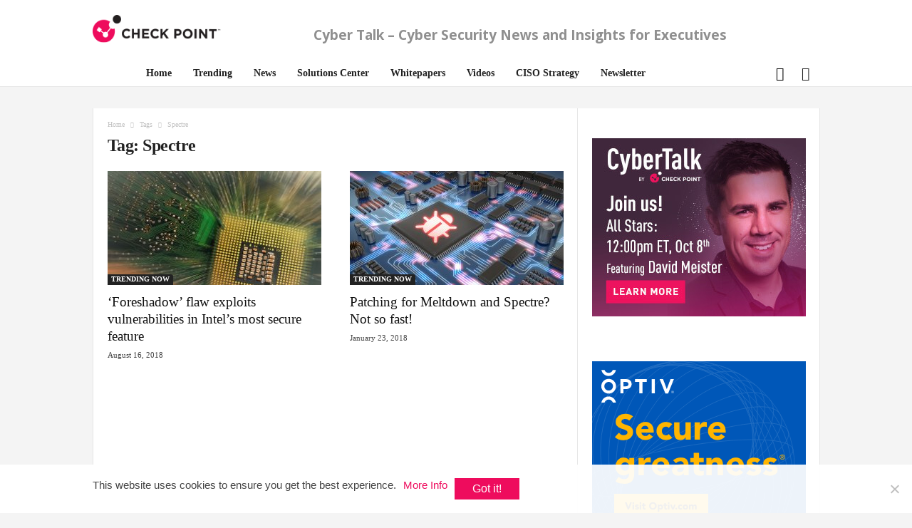

--- FILE ---
content_type: text/html; charset=UTF-8
request_url: https://www.cybertalk.org/tag/spectre/
body_size: 21419
content:
<!doctype html>
<!--[if IE 8]>    <html class="ie8" lang="en-US"> <![endif]-->
<!--[if IE 9]>    <html class="ie9" lang="en-US"> <![endif]-->
<!--[if gt IE 8]><!--> <html lang="en-US"> <!--<![endif]-->
<head>
    <title>Spectre Archives - CyberTalk</title>
    <meta charset="UTF-8" />
    <meta name="viewport" content="width=device-width, initial-scale=1.0">
    <meta name="ahrefs-site-verification" content="9b76d9f46f6a8b6c0feb3f4862cfbd8a35c59c6ea7d48c55f8d2983585bd6480">
    <!-- Google Tag Manager -->
    <script>(function(w,d,s,l,i){w[l]=w[l]||[];w[l].push({'gtm.start':
    new Date().getTime(),event:'gtm.js'});var f=d.getElementsByTagName(s)[0],
    j=d.createElement(s),dl=l!='dataLayer'?'&l='+l:'';j.async=true;j.src=
    'https://www.googletagmanager.com/gtm.js?id='+i+dl;f.parentNode.insertBefore(j,f);
    })(window,document,'script','dataLayer','GTM-5JCRGP');</script>
    <!-- End Google Tag Manager -->

    <meta name='robots' content='index, follow, max-image-preview:large, max-snippet:-1, max-video-preview:-1' />
	<style>img:is([sizes="auto" i], [sizes^="auto," i]) { contain-intrinsic-size: 3000px 1500px }</style>
	<link rel="icon" type="image/png" href="/wp-content/uploads/2024/05/favicon-16x16-1.png">
	<!-- This site is optimized with the Yoast SEO plugin v24.5 - https://yoast.com/wordpress/plugins/seo/ -->
	<link rel="canonical" href="https://www.cybertalk.org/tag/spectre/" />
	<meta property="og:locale" content="en_US" />
	<meta property="og:type" content="article" />
	<meta property="og:title" content="Spectre Archives - CyberTalk" />
	<meta property="og:url" content="https://www.cybertalk.org/tag/spectre/" />
	<meta property="og:site_name" content="CyberTalk" />
	<meta name="twitter:card" content="summary_large_image" />
	<!-- / Yoast SEO plugin. -->


<link rel='dns-prefetch' href='//fonts.googleapis.com' />
<link rel='stylesheet' id='wp-block-library-css' href='https://www.cybertalk.org/wp-includes/css/dist/block-library/style.min.css?ver=6.8.2' type='text/css' media='all' />
<style id='classic-theme-styles-inline-css' type='text/css'>
/*! This file is auto-generated */
.wp-block-button__link{color:#fff;background-color:#32373c;border-radius:9999px;box-shadow:none;text-decoration:none;padding:calc(.667em + 2px) calc(1.333em + 2px);font-size:1.125em}.wp-block-file__button{background:#32373c;color:#fff;text-decoration:none}
</style>
<style id='global-styles-inline-css' type='text/css'>
:root{--wp--preset--aspect-ratio--square: 1;--wp--preset--aspect-ratio--4-3: 4/3;--wp--preset--aspect-ratio--3-4: 3/4;--wp--preset--aspect-ratio--3-2: 3/2;--wp--preset--aspect-ratio--2-3: 2/3;--wp--preset--aspect-ratio--16-9: 16/9;--wp--preset--aspect-ratio--9-16: 9/16;--wp--preset--color--black: #000000;--wp--preset--color--cyan-bluish-gray: #abb8c3;--wp--preset--color--white: #ffffff;--wp--preset--color--pale-pink: #f78da7;--wp--preset--color--vivid-red: #cf2e2e;--wp--preset--color--luminous-vivid-orange: #ff6900;--wp--preset--color--luminous-vivid-amber: #fcb900;--wp--preset--color--light-green-cyan: #7bdcb5;--wp--preset--color--vivid-green-cyan: #00d084;--wp--preset--color--pale-cyan-blue: #8ed1fc;--wp--preset--color--vivid-cyan-blue: #0693e3;--wp--preset--color--vivid-purple: #9b51e0;--wp--preset--gradient--vivid-cyan-blue-to-vivid-purple: linear-gradient(135deg,rgba(6,147,227,1) 0%,rgb(155,81,224) 100%);--wp--preset--gradient--light-green-cyan-to-vivid-green-cyan: linear-gradient(135deg,rgb(122,220,180) 0%,rgb(0,208,130) 100%);--wp--preset--gradient--luminous-vivid-amber-to-luminous-vivid-orange: linear-gradient(135deg,rgba(252,185,0,1) 0%,rgba(255,105,0,1) 100%);--wp--preset--gradient--luminous-vivid-orange-to-vivid-red: linear-gradient(135deg,rgba(255,105,0,1) 0%,rgb(207,46,46) 100%);--wp--preset--gradient--very-light-gray-to-cyan-bluish-gray: linear-gradient(135deg,rgb(238,238,238) 0%,rgb(169,184,195) 100%);--wp--preset--gradient--cool-to-warm-spectrum: linear-gradient(135deg,rgb(74,234,220) 0%,rgb(151,120,209) 20%,rgb(207,42,186) 40%,rgb(238,44,130) 60%,rgb(251,105,98) 80%,rgb(254,248,76) 100%);--wp--preset--gradient--blush-light-purple: linear-gradient(135deg,rgb(255,206,236) 0%,rgb(152,150,240) 100%);--wp--preset--gradient--blush-bordeaux: linear-gradient(135deg,rgb(254,205,165) 0%,rgb(254,45,45) 50%,rgb(107,0,62) 100%);--wp--preset--gradient--luminous-dusk: linear-gradient(135deg,rgb(255,203,112) 0%,rgb(199,81,192) 50%,rgb(65,88,208) 100%);--wp--preset--gradient--pale-ocean: linear-gradient(135deg,rgb(255,245,203) 0%,rgb(182,227,212) 50%,rgb(51,167,181) 100%);--wp--preset--gradient--electric-grass: linear-gradient(135deg,rgb(202,248,128) 0%,rgb(113,206,126) 100%);--wp--preset--gradient--midnight: linear-gradient(135deg,rgb(2,3,129) 0%,rgb(40,116,252) 100%);--wp--preset--font-size--small: 13px;--wp--preset--font-size--medium: 20px;--wp--preset--font-size--large: 36px;--wp--preset--font-size--x-large: 42px;--wp--preset--spacing--20: 0.44rem;--wp--preset--spacing--30: 0.67rem;--wp--preset--spacing--40: 1rem;--wp--preset--spacing--50: 1.5rem;--wp--preset--spacing--60: 2.25rem;--wp--preset--spacing--70: 3.38rem;--wp--preset--spacing--80: 5.06rem;--wp--preset--shadow--natural: 6px 6px 9px rgba(0, 0, 0, 0.2);--wp--preset--shadow--deep: 12px 12px 50px rgba(0, 0, 0, 0.4);--wp--preset--shadow--sharp: 6px 6px 0px rgba(0, 0, 0, 0.2);--wp--preset--shadow--outlined: 6px 6px 0px -3px rgba(255, 255, 255, 1), 6px 6px rgba(0, 0, 0, 1);--wp--preset--shadow--crisp: 6px 6px 0px rgba(0, 0, 0, 1);}:where(.is-layout-flex){gap: 0.5em;}:where(.is-layout-grid){gap: 0.5em;}body .is-layout-flex{display: flex;}.is-layout-flex{flex-wrap: wrap;align-items: center;}.is-layout-flex > :is(*, div){margin: 0;}body .is-layout-grid{display: grid;}.is-layout-grid > :is(*, div){margin: 0;}:where(.wp-block-columns.is-layout-flex){gap: 2em;}:where(.wp-block-columns.is-layout-grid){gap: 2em;}:where(.wp-block-post-template.is-layout-flex){gap: 1.25em;}:where(.wp-block-post-template.is-layout-grid){gap: 1.25em;}.has-black-color{color: var(--wp--preset--color--black) !important;}.has-cyan-bluish-gray-color{color: var(--wp--preset--color--cyan-bluish-gray) !important;}.has-white-color{color: var(--wp--preset--color--white) !important;}.has-pale-pink-color{color: var(--wp--preset--color--pale-pink) !important;}.has-vivid-red-color{color: var(--wp--preset--color--vivid-red) !important;}.has-luminous-vivid-orange-color{color: var(--wp--preset--color--luminous-vivid-orange) !important;}.has-luminous-vivid-amber-color{color: var(--wp--preset--color--luminous-vivid-amber) !important;}.has-light-green-cyan-color{color: var(--wp--preset--color--light-green-cyan) !important;}.has-vivid-green-cyan-color{color: var(--wp--preset--color--vivid-green-cyan) !important;}.has-pale-cyan-blue-color{color: var(--wp--preset--color--pale-cyan-blue) !important;}.has-vivid-cyan-blue-color{color: var(--wp--preset--color--vivid-cyan-blue) !important;}.has-vivid-purple-color{color: var(--wp--preset--color--vivid-purple) !important;}.has-black-background-color{background-color: var(--wp--preset--color--black) !important;}.has-cyan-bluish-gray-background-color{background-color: var(--wp--preset--color--cyan-bluish-gray) !important;}.has-white-background-color{background-color: var(--wp--preset--color--white) !important;}.has-pale-pink-background-color{background-color: var(--wp--preset--color--pale-pink) !important;}.has-vivid-red-background-color{background-color: var(--wp--preset--color--vivid-red) !important;}.has-luminous-vivid-orange-background-color{background-color: var(--wp--preset--color--luminous-vivid-orange) !important;}.has-luminous-vivid-amber-background-color{background-color: var(--wp--preset--color--luminous-vivid-amber) !important;}.has-light-green-cyan-background-color{background-color: var(--wp--preset--color--light-green-cyan) !important;}.has-vivid-green-cyan-background-color{background-color: var(--wp--preset--color--vivid-green-cyan) !important;}.has-pale-cyan-blue-background-color{background-color: var(--wp--preset--color--pale-cyan-blue) !important;}.has-vivid-cyan-blue-background-color{background-color: var(--wp--preset--color--vivid-cyan-blue) !important;}.has-vivid-purple-background-color{background-color: var(--wp--preset--color--vivid-purple) !important;}.has-black-border-color{border-color: var(--wp--preset--color--black) !important;}.has-cyan-bluish-gray-border-color{border-color: var(--wp--preset--color--cyan-bluish-gray) !important;}.has-white-border-color{border-color: var(--wp--preset--color--white) !important;}.has-pale-pink-border-color{border-color: var(--wp--preset--color--pale-pink) !important;}.has-vivid-red-border-color{border-color: var(--wp--preset--color--vivid-red) !important;}.has-luminous-vivid-orange-border-color{border-color: var(--wp--preset--color--luminous-vivid-orange) !important;}.has-luminous-vivid-amber-border-color{border-color: var(--wp--preset--color--luminous-vivid-amber) !important;}.has-light-green-cyan-border-color{border-color: var(--wp--preset--color--light-green-cyan) !important;}.has-vivid-green-cyan-border-color{border-color: var(--wp--preset--color--vivid-green-cyan) !important;}.has-pale-cyan-blue-border-color{border-color: var(--wp--preset--color--pale-cyan-blue) !important;}.has-vivid-cyan-blue-border-color{border-color: var(--wp--preset--color--vivid-cyan-blue) !important;}.has-vivid-purple-border-color{border-color: var(--wp--preset--color--vivid-purple) !important;}.has-vivid-cyan-blue-to-vivid-purple-gradient-background{background: var(--wp--preset--gradient--vivid-cyan-blue-to-vivid-purple) !important;}.has-light-green-cyan-to-vivid-green-cyan-gradient-background{background: var(--wp--preset--gradient--light-green-cyan-to-vivid-green-cyan) !important;}.has-luminous-vivid-amber-to-luminous-vivid-orange-gradient-background{background: var(--wp--preset--gradient--luminous-vivid-amber-to-luminous-vivid-orange) !important;}.has-luminous-vivid-orange-to-vivid-red-gradient-background{background: var(--wp--preset--gradient--luminous-vivid-orange-to-vivid-red) !important;}.has-very-light-gray-to-cyan-bluish-gray-gradient-background{background: var(--wp--preset--gradient--very-light-gray-to-cyan-bluish-gray) !important;}.has-cool-to-warm-spectrum-gradient-background{background: var(--wp--preset--gradient--cool-to-warm-spectrum) !important;}.has-blush-light-purple-gradient-background{background: var(--wp--preset--gradient--blush-light-purple) !important;}.has-blush-bordeaux-gradient-background{background: var(--wp--preset--gradient--blush-bordeaux) !important;}.has-luminous-dusk-gradient-background{background: var(--wp--preset--gradient--luminous-dusk) !important;}.has-pale-ocean-gradient-background{background: var(--wp--preset--gradient--pale-ocean) !important;}.has-electric-grass-gradient-background{background: var(--wp--preset--gradient--electric-grass) !important;}.has-midnight-gradient-background{background: var(--wp--preset--gradient--midnight) !important;}.has-small-font-size{font-size: var(--wp--preset--font-size--small) !important;}.has-medium-font-size{font-size: var(--wp--preset--font-size--medium) !important;}.has-large-font-size{font-size: var(--wp--preset--font-size--large) !important;}.has-x-large-font-size{font-size: var(--wp--preset--font-size--x-large) !important;}
:where(.wp-block-post-template.is-layout-flex){gap: 1.25em;}:where(.wp-block-post-template.is-layout-grid){gap: 1.25em;}
:where(.wp-block-columns.is-layout-flex){gap: 2em;}:where(.wp-block-columns.is-layout-grid){gap: 2em;}
:root :where(.wp-block-pullquote){font-size: 1.5em;line-height: 1.6;}
</style>
<link rel='stylesheet' id='bcct_style-css' href='https://www.cybertalk.org/wp-content/plugins/better-click-to-tweet/assets/css/styles.css?ver=3.0' type='text/css' media='all' />
<link rel='stylesheet' id='cookie-notice-front-css' href='https://www.cybertalk.org/wp-content/plugins/cookie-notice/css/front.min.css?ver=2.5.5' type='text/css' media='all' />
<link crossorigin="anonymous" rel='stylesheet' id='google-fonts-style-css' href='https://fonts.googleapis.com/css?family=Droid+Sans%3A400%7COpen+Sans%3A300%2C400%2C600%2C700%7CRoboto+Condensed%3A300%2C300italic%2C400%2C400italic%2C700%2C700italic&#038;ver=4.2' type='text/css' media='all' />
<link rel='stylesheet' id='recent-posts-widget-with-thumbnails-public-style-css' href='https://www.cybertalk.org/wp-content/plugins/recent-posts-widget-with-thumbnails/public.css?ver=7.1.1' type='text/css' media='all' />
<link rel='stylesheet' id='js_composer_front-css' href='https://www.cybertalk.org/wp-content/plugins/js_composer/assets/css/js_composer.min.css?ver=6.8.0' type='text/css' media='all' />
<link rel='stylesheet' id='td-theme-css' href='https://www.cybertalk.org/wp-content/themes/Newsmag/style.css?ver=4.2' type='text/css' media='all' />
<link rel='stylesheet' id='td-theme-demo-style-css' href='https://www.cybertalk.org/wp-content/themes/Newsmag/includes/demos/tech/demo_style.css?ver=4.2' type='text/css' media='all' />
<script type="text/javascript" id="cookie-notice-front-js-before">
/* <![CDATA[ */
var cnArgs = {"ajaxUrl":"https:\/\/www.cybertalk.org\/wp-admin\/admin-ajax.php","nonce":"fd9e02fb5e","hideEffect":"fade","position":"bottom","onScroll":true,"onScrollOffset":300,"onClick":false,"cookieName":"cookie_notice_accepted","cookieTime":15811200,"cookieTimeRejected":2592000,"globalCookie":false,"redirection":false,"cache":true,"revokeCookies":false,"revokeCookiesOpt":"automatic"};
/* ]]> */
</script>
<script type="text/javascript" src="https://www.cybertalk.org/wp-content/plugins/cookie-notice/js/front.min.js?ver=2.5.5" id="cookie-notice-front-js"></script>
<script type="text/javascript" src="https://www.cybertalk.org/wp-includes/js/jquery/jquery.min.js?ver=3.7.1" id="jquery-core-js"></script>
<script type="text/javascript" src="https://www.cybertalk.org/wp-includes/js/jquery/jquery-migrate.min.js?ver=3.4.1" id="jquery-migrate-js"></script>
<script type="text/javascript" src="https://www.cybertalk.org/wp-content/themes/Newsmag/js/js-cookie/js.cookie.min.js?ver=6.8.2" id="ct_js_cookie-js"></script>
<style type="text/css">
			.aiovg-player {
				display: block;
				position: relative;
				padding-bottom: 56.25%;
				width: 100%;
				height: 0;	
				overflow: hidden;
			}
			
			.aiovg-player iframe,
			.aiovg-player .video-js,
			.aiovg-player .plyr {
				--plyr-color-main: #00b2ff;
				position: absolute;
				inset: 0;	
				margin: 0;
				padding: 0;
				width: 100%;
				height: 100%;
			}
		</style><!-- Stream WordPress user activity plugin v4.1.1 -->
<!--[if lt IE 9]><script src="https://html5shim.googlecode.com/svn/trunk/html5.js"></script><![endif]-->
          <meta name="onesignal" content="wordpress-plugin"/>
            <script>

      window.OneSignalDeferred = window.OneSignalDeferred || [];

      OneSignalDeferred.push(function(OneSignal) {
        var oneSignal_options = {};
        window._oneSignalInitOptions = oneSignal_options;

        oneSignal_options['serviceWorkerParam'] = { scope: '/' };
oneSignal_options['serviceWorkerPath'] = 'OneSignalSDKWorker.js.php';

        OneSignal.Notifications.setDefaultUrl("https://www.cybertalk.org");

        oneSignal_options['wordpress'] = true;
oneSignal_options['appId'] = '5878e31e-67ca-4ce3-b97c-5e2cf6bfd950';
oneSignal_options['allowLocalhostAsSecureOrigin'] = true;
oneSignal_options['welcomeNotification'] = { };
oneSignal_options['welcomeNotification']['title'] = "Cyber Talk";
oneSignal_options['welcomeNotification']['message'] = "Thanks for subscribing!";
oneSignal_options['welcomeNotification']['url'] = "https://www.cybertalk.org/";
oneSignal_options['path'] = "https://www.cybertalk.org/wp-content/plugins/onesignal-free-web-push-notifications/sdk_files/";
oneSignal_options['safari_web_id'] = "web.onesignal.auto.474f3eff-1334-4c1b-9726-cf22982ee91f";
oneSignal_options['promptOptions'] = { };
oneSignal_options['promptOptions']['siteName'] = "https://www.cybertalk.org/";
oneSignal_options['notifyButton'] = { };
oneSignal_options['notifyButton']['enable'] = true;
oneSignal_options['notifyButton']['position'] = 'bottom-right';
oneSignal_options['notifyButton']['theme'] = 'default';
oneSignal_options['notifyButton']['size'] = 'medium';
oneSignal_options['notifyButton']['displayPredicate'] = function() {
              return !OneSignal.User.PushSubscription.optedIn;
            };
oneSignal_options['notifyButton']['showCredit'] = false;
oneSignal_options['notifyButton']['text'] = {};
              OneSignal.init(window._oneSignalInitOptions);
              OneSignal.Slidedown.promptPush()      });

      function documentInitOneSignal() {
        var oneSignal_elements = document.getElementsByClassName("OneSignal-prompt");

        var oneSignalLinkClickHandler = function(event) { OneSignal.Notifications.requestPermission(); event.preventDefault(); };        for(var i = 0; i < oneSignal_elements.length; i++)
          oneSignal_elements[i].addEventListener('click', oneSignalLinkClickHandler, false);
      }

      if (document.readyState === 'complete') {
           documentInitOneSignal();
      }
      else {
           window.addEventListener("load", function(event){
               documentInitOneSignal();
          });
      }
    </script>
<!-- There is no amphtml version available for this URL. -->
<!-- JS generated by theme -->

<script>
    
    

	    var tdBlocksArray = []; //here we store all the items for the current page

	    //td_block class - each ajax block uses a object of this class for requests
	    function tdBlock() {
		    this.id = '';
		    this.block_type = 1; //block type id (1-234 etc)
		    this.atts = '';
		    this.td_column_number = '';
		    this.td_current_page = 1; //
		    this.post_count = 0; //from wp
		    this.found_posts = 0; //from wp
		    this.max_num_pages = 0; //from wp
		    this.td_filter_value = ''; //current live filter value
		    this.is_ajax_running = false;
		    this.td_user_action = ''; // load more or infinite loader (used by the animation)
		    this.header_color = '';
		    this.ajax_pagination_infinite_stop = ''; //show load more at page x
	    }


        // td_js_generator - mini detector
        (function(){
            var htmlTag = document.getElementsByTagName("html")[0];

            if ( navigator.userAgent.indexOf("MSIE 10.0") > -1 ) {
                htmlTag.className += ' ie10';
            }

            if ( !!navigator.userAgent.match(/Trident.*rv\:11\./) ) {
                htmlTag.className += ' ie11';
            }

            if ( /(iPad|iPhone|iPod)/g.test(navigator.userAgent) ) {
                htmlTag.className += ' td-md-is-ios';
            }

            var user_agent = navigator.userAgent.toLowerCase();
            if ( user_agent.indexOf("android") > -1 ) {
                htmlTag.className += ' td-md-is-android';
            }

            if ( -1 !== navigator.userAgent.indexOf('Mac OS X')  ) {
                htmlTag.className += ' td-md-is-os-x';
            }

            if ( /chrom(e|ium)/.test(navigator.userAgent.toLowerCase()) ) {
               htmlTag.className += ' td-md-is-chrome';
            }

            if ( -1 !== navigator.userAgent.indexOf('Firefox') ) {
                htmlTag.className += ' td-md-is-firefox';
            }

            if ( -1 !== navigator.userAgent.indexOf('Safari') && -1 === navigator.userAgent.indexOf('Chrome') ) {
                htmlTag.className += ' td-md-is-safari';
            }

            if( -1 !== navigator.userAgent.indexOf('IEMobile') ){
                htmlTag.className += ' td-md-is-iemobile';
            }

        })();




        var tdLocalCache = {};

        ( function () {
            "use strict";

            tdLocalCache = {
                data: {},
                remove: function (resource_id) {
                    delete tdLocalCache.data[resource_id];
                },
                exist: function (resource_id) {
                    return tdLocalCache.data.hasOwnProperty(resource_id) && tdLocalCache.data[resource_id] !== null;
                },
                get: function (resource_id) {
                    return tdLocalCache.data[resource_id];
                },
                set: function (resource_id, cachedData) {
                    tdLocalCache.remove(resource_id);
                    tdLocalCache.data[resource_id] = cachedData;
                }
            };
        })();

    
    
var td_viewport_interval_list=[{"limitBottom":767,"sidebarWidth":251},{"limitBottom":1023,"sidebarWidth":339}];
var td_animation_stack_effect="type0";
var tds_animation_stack=true;
var td_animation_stack_specific_selectors=".entry-thumb, img";
var td_animation_stack_general_selectors=".td-animation-stack img, .post img";
var td_ajax_url="\/wp-admin\/admin-ajax.php";
var td_get_template_directory_uri="\/wp-content\/themes\/Newsmag";
var tds_snap_menu="";
var tds_logo_on_sticky="show_header_logo";
var tds_header_style="2";
var td_please_wait="Please wait...";
var td_email_user_pass_incorrect="User or password incorrect!";
var td_email_user_incorrect="Email or username incorrect!";
var td_email_incorrect="Email incorrect!";
var tds_more_articles_on_post_enable="";
var tds_more_articles_on_post_time_to_wait="";
var tds_more_articles_on_post_pages_distance_from_top=0;
var tds_theme_color_site_wide="#ee0c5d";
var tds_smart_sidebar="enabled";
var tdThemeName="Newsmag";
var td_magnific_popup_translation_tPrev="Previous (Left arrow key)";
var td_magnific_popup_translation_tNext="Next (Right arrow key)";
var td_magnific_popup_translation_tCounter="%curr% of %total%";
var td_magnific_popup_translation_ajax_tError="The content from %url% could not be loaded.";
var td_magnific_popup_translation_image_tError="The image #%curr% could not be loaded.";
var tdDateNamesI18n={"month_names":["January","February","March","April","May","June","July","August","September","October","November","December"],"month_names_short":["Jan","Feb","Mar","Apr","May","Jun","Jul","Aug","Sep","Oct","Nov","Dec"],"day_names":["Sunday","Monday","Tuesday","Wednesday","Thursday","Friday","Saturday"],"day_names_short":["Sun","Mon","Tue","Wed","Thu","Fri","Sat"]};
var td_ad_background_click_link="";
var td_ad_background_click_target="";
</script>


<!-- Header style compiled by theme -->

<style>
    

body {
	background-color:#f4f4f4;
}

                                    @font-face {
                                      font-family: "DIN";
                                      src: local("DIN"), url("/wp-content/themes/Newsmag/fonts/din.woff") format("woff");
                                    }
                                
.td-header-border:before,
    .td-trending-now-title,
    .td_block_mega_menu .td_mega_menu_sub_cats .cur-sub-cat,
    .td-post-category:hover,
    .td-header-style-2 .td-header-sp-logo,
    .td-next-prev-wrap a:hover i,
    .page-nav .current,
    .widget_calendar tfoot a:hover,
    .td-footer-container .widget_search .wpb_button:hover,
    .td-scroll-up-visible,
    .dropcap,
    .td-category a,
    input[type="submit"]:hover,
    .td-post-small-box a:hover,
    .td-404-sub-sub-title a:hover,
    .td-rating-bar-wrap div,
    .td_top_authors .td-active .td-author-post-count,
    .td_top_authors .td-active .td-author-comments-count,
    .td_smart_list_3 .td-sml3-top-controls i:hover,
    .td_smart_list_3 .td-sml3-bottom-controls i:hover,
    .td_wrapper_video_playlist .td_video_controls_playlist_wrapper,
    .td-read-more a:hover,
    .td-login-wrap .btn,
    .td_display_err,
    .td-header-style-6 .td-top-menu-full,
    #bbpress-forums button:hover,
    #bbpress-forums .bbp-pagination .current,
    .bbp_widget_login .button:hover,
    .header-search-wrap .td-drop-down-search .btn:hover,
    .td-post-text-content .more-link-wrap:hover a,
    #buddypress div.item-list-tabs ul li > a span,
    #buddypress div.item-list-tabs ul li > a:hover span,
    #buddypress input[type=submit]:hover,
    #buddypress a.button:hover span,
    #buddypress div.item-list-tabs ul li.selected a span,
    #buddypress div.item-list-tabs ul li.current a span,
    #buddypress input[type=submit]:focus,
    .td-grid-style-3 .td-big-grid-post .td-module-thumb a:last-child:before,
    .td-grid-style-4 .td-big-grid-post .td-module-thumb a:last-child:before,
    .td-grid-style-5 .td-big-grid-post .td-module-thumb:after,
    .td_category_template_2 .td-category-siblings .td-category a:hover,
    .td-weather-week:before,
    .td-weather-information:before,
     .td_3D_btn,
    .td_shadow_btn,
    .td_default_btn,
    .td_square_btn, 
    .td_outlined_btn:hover {
        background-color: #ee0c5d;
    }

    @media (max-width: 767px) {
        .td-category a.td-current-sub-category {
            background-color: #ee0c5d;
        }
    }

    .woocommerce .onsale,
    .woocommerce .woocommerce a.button:hover,
    .woocommerce-page .woocommerce .button:hover,
    .single-product .product .summary .cart .button:hover,
    .woocommerce .woocommerce .product a.button:hover,
    .woocommerce .product a.button:hover,
    .woocommerce .product #respond input#submit:hover,
    .woocommerce .checkout input#place_order:hover,
    .woocommerce .woocommerce.widget .button:hover,
    .woocommerce .woocommerce-message .button:hover,
    .woocommerce .woocommerce-error .button:hover,
    .woocommerce .woocommerce-info .button:hover,
    .woocommerce.widget .ui-slider .ui-slider-handle,
    .vc_btn-black:hover,
	.wpb_btn-black:hover,
	.item-list-tabs .feed:hover a,
	.td-smart-list-button:hover {
    	background-color: #ee0c5d !important;
    }

    .td-header-sp-top-menu .top-header-menu > .current-menu-item > a,
    .td-header-sp-top-menu .top-header-menu > .current-menu-ancestor > a,
    .td-header-sp-top-menu .top-header-menu > .current-category-ancestor > a,
    .td-header-sp-top-menu .top-header-menu > li > a:hover,
    .td-header-sp-top-menu .top-header-menu > .sfHover > a,
    .top-header-menu ul .current-menu-item > a,
    .top-header-menu ul .current-menu-ancestor > a,
    .top-header-menu ul .current-category-ancestor > a,
    .top-header-menu ul li > a:hover,
    .top-header-menu ul .sfHover > a,
    .sf-menu ul .td-menu-item > a:hover,
    .sf-menu ul .sfHover > a,
    .sf-menu ul .current-menu-ancestor > a,
    .sf-menu ul .current-category-ancestor > a,
    .sf-menu ul .current-menu-item > a,
    .td_module_wrap:hover .entry-title a,
    .td_mod_mega_menu:hover .entry-title a,
    .footer-email-wrap a,
    .widget a:hover,
    .td-footer-container .widget_calendar #today,
    .td-category-pulldown-filter a.td-pulldown-category-filter-link:hover,
    .td-load-more-wrap a:hover,
    .td-post-next-prev-content a:hover,
    .td-author-name a:hover,
    .td-author-url a:hover,
    .td_mod_related_posts:hover .entry-title a,
    .td-search-query,
    .header-search-wrap .td-drop-down-search .result-msg a:hover,
    .td_top_authors .td-active .td-authors-name a,
    .post blockquote p,
    .td-post-content blockquote p,
    .page blockquote p,
    .comment-list cite a:hover,
    .comment-list cite:hover,
    .comment-list .comment-reply-link:hover,
    a,
    .white-menu #td-header-menu .sf-menu > li > a:hover,
    .white-menu #td-header-menu .sf-menu > .current-menu-ancestor > a,
    .white-menu #td-header-menu .sf-menu > .current-menu-item > a,
    .td_quote_on_blocks,
    #bbpress-forums .bbp-forum-freshness a:hover,
    #bbpress-forums .bbp-topic-freshness a:hover,
    #bbpress-forums .bbp-forums-list li a:hover,
    #bbpress-forums .bbp-forum-title:hover,
    #bbpress-forums .bbp-topic-permalink:hover,
    #bbpress-forums .bbp-topic-started-by a:hover,
    #bbpress-forums .bbp-topic-started-in a:hover,
    #bbpress-forums .bbp-body .super-sticky li.bbp-topic-title .bbp-topic-permalink,
    #bbpress-forums .bbp-body .sticky li.bbp-topic-title .bbp-topic-permalink,
    #bbpress-forums #subscription-toggle a:hover,
    #bbpress-forums #favorite-toggle a:hover,
    .woocommerce-account .woocommerce-MyAccount-navigation a:hover,
    .widget_display_replies .bbp-author-name,
    .widget_display_topics .bbp-author-name,
    .archive .widget_archive .current,
    .archive .widget_archive .current a,
    .td-subcategory-header .td-category-siblings .td-subcat-dropdown a.td-current-sub-category,
    .td-subcategory-header .td-category-siblings .td-subcat-dropdown a:hover,
    .td-pulldown-filter-display-option:hover,
    .td-pulldown-filter-display-option .td-pulldown-filter-link:hover,
    .td_normal_slide .td-wrapper-pulldown-filter .td-pulldown-filter-list a:hover,
    #buddypress ul.item-list li div.item-title a:hover,
    .td_block_13 .td-pulldown-filter-list a:hover,
    .td_smart_list_8 .td-smart-list-dropdown-wrap .td-smart-list-button:hover,
    .td_smart_list_8 .td-smart-list-dropdown-wrap .td-smart-list-button:hover i,
    .td-sub-footer-container a:hover,
    .td-instagram-user a,
     .td_outlined_btn {
        color: #ee0c5d;
    }

    .td-mega-menu .wpb_content_element li a:hover,
    .td_login_tab_focus {
        color: #ee0c5d !important;
    }

    .td-next-prev-wrap a:hover i,
    .page-nav .current,
    .widget_tag_cloud a:hover,
    .post .td_quote_box,
    .page .td_quote_box,
    .td-login-panel-title,
    #bbpress-forums .bbp-pagination .current,
    .td_category_template_2 .td-category-siblings .td-category a:hover,
    .page-template-page-pagebuilder-latest .td-instagram-user,
     .td_outlined_btn {
        border-color: #ee0c5d;
    }

    .td_wrapper_video_playlist .td_video_currently_playing:after,
    .item-list-tabs .feed:hover {
        border-color: #ee0c5d !important;
    }


    
    .td-pb-row [class*="td-pb-span"],
    .td-pb-border-top,
    .page-template-page-title-sidebar-php .td-page-content > .wpb_row:first-child,
    .td-post-sharing,
    .td-post-content,
    .td-post-next-prev,
    .author-box-wrap,
    .td-comments-title-wrap,
    .comment-list,
    .comment-respond,
    .td-post-template-5 header,
    .td-container,
    .wpb_content_element,
    .wpb_column,
    .wpb_row,
    .white-menu .td-header-container .td-header-main-menu,
    .td-post-template-1 .td-post-content,
    .td-post-template-4 .td-post-sharing-top,
    .td-header-style-6 .td-header-header .td-make-full,
    #disqus_thread,
    .page-template-page-pagebuilder-title-php .td-page-content > .wpb_row:first-child,
    .td-footer-container:before {
        border-color: #e6e6e6;
    }
    .td-top-border {
        border-color: #e6e6e6 !important;
    }
    .td-container-border:after,
    .td-next-prev-separator,
    .td-container .td-pb-row .wpb_column:before,
    .td-container-border:before,
    .td-main-content:before,
    .td-main-sidebar:before,
    .td-pb-row .td-pb-span4:nth-of-type(3):after,
    .td-pb-row .td-pb-span4:nth-last-of-type(3):after {
    	background-color: #e6e6e6;
    }
    @media (max-width: 767px) {
    	.white-menu .td-header-main-menu {
      		border-color: #e6e6e6;
      	}
    }



    
    .td-header-top-menu,
    .td-header-wrap .td-top-menu-full {
        background-color: #ffffff;
    }

    .td-header-style-1 .td-header-top-menu,
    .td-header-style-2 .td-top-bar-container,
    .td-header-style-7 .td-header-top-menu {
        padding: 0 12px;
        top: 0;
    }

    
    .top-header-menu > .current-menu-item > a,
    .top-header-menu > .current-menu-ancestor > a,
    .top-header-menu > .current-category-ancestor > a,
    .top-header-menu > li > a:hover,
    .top-header-menu > .sfHover > a {
        color: #ffffff !important;
    }

    
    .td-header-main-menu {
        background-color: #ffffff;
    }

    
    .sf-menu > li > a,
    .header-search-wrap .td-icon-search,
    #td-top-mobile-toggle i {
        color: #000000;
    }

    
    .td-header-row.td-header-header {
        background-color: #ffffff;
    }

    .td-header-style-1 .td-header-top-menu {
        padding: 0 12px;
    	top: 0;
    }

    @media (min-width: 1024px) {
    	.td-header-style-1 .td-header-header {
      		padding: 0 6px;
      	}
    }

    .td-header-style-6 .td-header-header .td-make-full {
    	border-bottom: 0;
    }


    @media (max-height: 768px) {
        .td-header-style-6 .td-header-sp-rec {
            margin-right: 7px;
        }
        .td-header-style-6 .td-header-sp-logo {
        	margin-left: 7px;
    	}
    }

    
    .td-menu-background:before,
    .td-search-background:before {
        background: #000000;
        background: -moz-linear-gradient(top, #000000 0%, #cccccc 100%);
        background: -webkit-gradient(left top, left bottom, color-stop(0%, #000000), color-stop(100%, #cccccc));
        background: -webkit-linear-gradient(top, #000000 0%, #cccccc 100%);
        background: -o-linear-gradient(top, #000000 0%, @mobileu_gradient_two_mob 100%);
        background: -ms-linear-gradient(top, #000000 0%, #cccccc 100%);
        background: linear-gradient(to bottom, #000000 0%, #cccccc 100%);
        filter: progid:DXImageTransform.Microsoft.gradient( startColorstr='#000000', endColorstr='#cccccc', GradientType=0 );
    }

    
    .td-mobile-content li a,
    .td-mobile-content .td-icon-menu-right,
    .td-mobile-content .sub-menu .td-icon-menu-right,
    #td-mobile-nav .td-menu-login-section a,
    #td-mobile-nav .td-menu-logout a,
    #td-mobile-nav .td-menu-socials-wrap .td-icon-font,
    .td-mobile-close .td-icon-close-mobile,
    #td-mobile-nav .td-register-section,
    #td-mobile-nav .td-register-section .td-login-input,
    #td-mobile-nav label,
    #td-mobile-nav .td-register-section i,
    #td-mobile-nav .td-register-section a,
    #td-mobile-nav .td_display_err {
        color: #222222;
    }

    #td-mobile-nav .td-menu-login-section .td-menu-login span {
        background-color: #222222;
    }

    #td-mobile-nav .td-register-section .td-login-input {
        border-bottom-color: #222222 !important;
    }

    
    .td-mobile-content .current-menu-item > a,
    .td-mobile-content .current-menu-ancestor > a,
    .td-mobile-content .current-category-ancestor > a,
    #td-mobile-nav .td-menu-login-section a:hover,
    #td-mobile-nav .td-register-section a:hover,
    #td-mobile-nav .td-menu-socials-wrap a:hover i {
        color: #ee0c5d;
    }

    
    #td-mobile-nav .td-register-section .td-login-button {
        color: #222222;
    }


    
    .td-header-text-logo .td-logo-text-container .td-tagline-text {
        color: #cccccc;
    }

    
    .td-footer-container a:hover,
    .td-footer-container .td-post-author-name a:hover,
    .td-footer-container .td_module_wrap:hover .entry-title a {
    	color: #d64f87;
    }
    .td-footer-container .widget_tag_cloud a:hover {
    	border-color: #d64f87;
    }
    .td-footer-container .td_module_mx1 .td-post-author-name a:hover,
    .td-footer-container .td-theme-slider .slide-meta a {
    	color: #fff
    }

    
    .td-subfooter-menu li a:hover {
        color: #d64f87;
    }

    
    .top-header-menu li a,
    .td-header-sp-top-menu .td_data_time,
    .td-weather-top-widget .td-weather-header .td-weather-city,
    .td-weather-top-widget .td-weather-now {
        font-family:DIN;
	text-transform:none;
	
    }
    
    .top-header-menu ul li a {
    	font-family:DIN;
	
    }
	
    .sf-menu > .td-menu-item > a {
        font-family:DIN;
	
    }
    
    .sf-menu ul .td-menu-item a {
        font-family:DIN;
	
    }
    
    .td_mod_mega_menu .item-details a {
        font-family:DIN;
	
    }
    
    .td_mega_menu_sub_cats .block-mega-child-cats a {
        font-family:DIN;
	
    }

    
    .td-mobile-content .td-mobile-main-menu > li > a {
        font-family:"Droid Sans";
	font-weight:bold;
	text-transform:capitalize;
	
    }

	
    .td-mobile-content .sub-menu a {
        font-family:"Droid Sans";
	text-transform:capitalize;
	
    }

	
	.td_module_wrap .entry-title,
	.td-theme-slider .td-module-title,
	.page .td-post-template-6 .td-post-header h1 {
		font-family:DIN;
	
	}

	
    .td_block_trending_now .entry-title {
    	font-family:DIN;
	
    }
    
    .td_module_1 .td-module-title {
    	font-family:DIN;
	
    }
    
    .td_module_2 .td-module-title {
    	font-family:DIN;
	
    }
    
    .td_module_3 .td-module-title {
    	font-family:DIN;
	
    }
    
    .td_module_4 .td-module-title {
    	font-family:DIN;
	
    }
    
    .td_module_5 .td-module-title {
    	font-family:DIN;
	
    }
    
    .td_module_6 .td-module-title {
    	font-family:DIN;
	
    }
    
    .td_module_7 .td-module-title {
    	font-family:DIN;
	
    }
    
    .td_module_8 .td-module-title {
    	font-family:DIN;
	
    }
    
    .td_module_9 .td-module-title {
    	font-family:DIN;
	
    }
    
    .td_module_10 .td-module-title {
    	font-family:DIN;
	
    }
    
    .td_module_11 .td-module-title {
    	font-family:DIN;
	
    }
    
    .td_module_12 .td-module-title {
    	font-family:DIN;
	
    }
    
    .td_module_13 .td-module-title {
    	font-family:DIN;
	
    }
    
    .td_module_14 .td-module-title {
    	font-family:DIN;
	
    }
    
    .td_module_15 .entry-title {
    	font-family:DIN;
	
    }
    
    .td_module_mx1 .td-module-title {
    	font-family:DIN;
	
    }
    
    .td_module_mx2 .td-module-title {
    	font-family:DIN;
	
    }
    
    .td_module_mx3 .td-module-title {
    	font-family:DIN;
	
    }
    
    .td_module_mx4 .td-module-title {
    	font-family:DIN;
	
    }
    
    .td-theme-slider.iosSlider-col-3 .td-module-title a {
        font-family:DIN;
	
    }
    
    .td-theme-slider.iosSlider-col-2 .td-module-title a {
        font-family:DIN;
	
    }
    
    .td-theme-slider.iosSlider-col-1 .td-module-title a {
        font-family:DIN;
	
    }
    
    .page .td-post-template-6 .td-post-header h1 {
        font-family:DIN;
	
    }

    
    .block-title > span,
    .block-title > a,
    .widgettitle,
    .td-trending-now-title,
    .wpb_tabs li a,
    .vc_tta-container .vc_tta-color-grey.vc_tta-tabs-position-top.vc_tta-style-classic .vc_tta-tabs-container .vc_tta-tab > a,
    .td-related-title .td-related-left,
    .td-related-title .td-related-right,
    .category .entry-title span,
    .td-author-counters span,
    .woocommerce-tabs h2,
    .woocommerce .product .products h2:not(.woocommerce-loop-product__title) {
        font-family:DIN;
	font-size:13px;
	line-height:17px;
	
    }
    
    .td-module-meta-info .td-post-author-name a,
    .td_module_wrap .td-post-author-name a {
        font-family:DIN;
	
    }
    
    .td-module-meta-info .td-post-date .entry-date,
    .td_module_wrap .td-post-date .entry-date {
        font-family:DIN;
	
    }
    
    .td-module-meta-info .td-module-comments a,
    .td_module_wrap .td-module-comments a {
        font-family:DIN;
	
    }
    
    .td-big-grid-meta .td-post-category,
    .td_module_wrap .td-post-category,
    .td-module-image .td-post-category {
        font-family:DIN;
	
    }
    
    .td-pulldown-filter-display-option,
    a.td-pulldown-filter-link,
    .td-category-pulldown-filter a.td-pulldown-category-filter-link {
        font-family:DIN;
	
    }
    
    .td-excerpt,
    .td-module-excerpt {
        font-family:DIN;
	font-size:13px;
	
    }


    
    .td-big-grid-post .entry-title {
        font-family:DIN;
	
    }
    
    .td_block_big_grid .td-big-thumb .entry-title,
    .td_block_big_grid_2 .td-big-thumb .entry-title,
    .td_block_big_grid_3 .td-big-thumb .entry-title,
    .td_block_big_grid_4 .td-big-thumb .entry-title,
    .td_block_big_grid_5 .td-big-thumb .entry-title,
    .td_block_big_grid_6 .td-big-thumb .entry-title,
    .td_block_big_grid_7 .td-big-thumb .entry-title {
        font-family:DIN;
	
    }
    
    .td_block_big_grid .td-medium-thumb .entry-title,
    .td_block_big_grid_2 .td-medium-thumb .entry-title,
    .td_block_big_grid_3 .td-medium-thumb .entry-title,
    .td_block_big_grid_4 .td-medium-thumb .entry-title,
    .td_block_big_grid_5 .td-medium-thumb .entry-title,
    .td_block_big_grid_6 .td-medium-thumb .entry-title,
    .td_block_big_grid_7 .td-medium-thumb .entry-title {
        font-family:DIN;
	
    }
    
    .td_block_big_grid .td-small-thumb .entry-title,
    .td_block_big_grid_2 .td-small-thumb .entry-title,
    .td_block_big_grid_3 .td-small-thumb .entry-title,
    .td_block_big_grid_4 .td-small-thumb .entry-title,
    .td_block_big_grid_5 .td-small-thumb .entry-title,
    .td_block_big_grid_6 .td-small-thumb .entry-title,
    .td_block_big_grid_7 .td-small-thumb .entry-title {
        font-family:DIN;
	
    }
    
    .td_block_big_grid .td-tiny-thumb .entry-title,
    .td_block_big_grid_2 .td-tiny-thumb .entry-title,
    .td_block_big_grid_3 .td-tiny-thumb .entry-title,
    .td_block_big_grid_4 .td-tiny-thumb .entry-title,
    .td_block_big_grid_5 .td-tiny-thumb .entry-title,
    .td_block_big_grid_6 .td-tiny-thumb .entry-title,
    .td_block_big_grid_7 .td-tiny-thumb .entry-title {
        font-family:DIN;
	
    }








	
	.post header .entry-title {
		font-family:DIN;
	
	}

	
    .td-post-template-default header .entry-title {
        font-family:DIN;
	
    }
    
    .td-post-template-1 header .entry-title {
        font-family:DIN;
	
    }
    
    .td-post-template-2 header .entry-title {
        font-family:DIN;
	
    }
    
    .td-post-template-3 header .entry-title {
        font-family:DIN;
	
    }
    
    .td-post-template-4 header .entry-title {
        font-family:DIN;
	
    }
    
    .td-post-template-5 header .entry-title {
        font-family:DIN;
	
    }
    
    .td-post-template-6 header .entry-title {
        font-family:DIN;
	
    }
    
    .td-post-template-7 header .entry-title {
        font-family:DIN;
	
    }
    
    .td-post-template-8 header .entry-title {
        font-family:DIN;
	
    }




    
    .td-post-content p,
    .td-post-content {
        font-family:DIN;
	font-size:15px;
	line-height:30px;
	
    }
    
    .post blockquote p,
    .page blockquote p,
    .td-post-text-content blockquote p {
        font-family:DIN;
	
    }
    
    .post .td_quote_box p,
    .page .td_quote_box p {
        font-family:DIN;
	
    }
    
    .post .td_pull_quote p,
    .page .td_pull_quote p {
        font-family:DIN;
	
    }
    
    .td-post-content li {
        font-family:DIN;
	
    }
    
    .td-post-content h1 {
        font-family:DIN;
	
    }
    
    .td-post-content h2 {
        font-family:DIN;
	
    }
    
    .td-post-content h3 {
        font-family:DIN;
	
    }
    
    .td-post-content h4 {
        font-family:DIN;
	
    }
    
    .td-post-content h5 {
        font-family:DIN;
	
    }
    
    .td-post-content h6 {
        font-family:DIN;
	
    }





    
    .post .td-category a {
        font-family:DIN;
	font-size:10px;
	
    }
    
    .post header .td-post-author-name,
    .post header .td-post-author-name a {
        font-family:DIN;
	
    }
    
    .post header .td-post-date .entry-date {
        font-family:DIN;
	
    }
    
    .post header .td-post-views span,
    .post header .td-post-comments {
        font-family:DIN;
	
    }
    
    .post .td-post-source-tags a,
    .post .td-post-source-tags span {
        font-family:DIN;
	
    }
    
    .post .td-post-next-prev-content span {
        font-family:DIN;
	
    }
    
    .post .td-post-next-prev-content a {
        font-family:DIN;
	
    }
    
    .post .author-box-wrap .td-author-name a {
        font-family:DIN;
	
    }
    
    .post .author-box-wrap .td-author-url a {
        font-family:DIN;
	
    }
    
    .post .author-box-wrap .td-author-description {
        font-family:DIN;
	
    }
    
    .td_block_related_posts .entry-title {
        font-family:DIN;
	
    }
    
    .post .td-post-share-title,
    .td-comments-title-wrap h4,
    .comment-reply-title {
        font-family:DIN;
	
    }
    
	.wp-caption-text,
	.wp-caption-dd {
		font-family:DIN;
	
	}
    
    .td-post-template-default .td-post-sub-title,
    .td-post-template-1 .td-post-sub-title,
    .td-post-template-5 .td-post-sub-title,
    .td-post-template-7 .td-post-sub-title,
    .td-post-template-8 .td-post-sub-title {
        font-family:DIN;
	
    }
    
    .td-post-template-2 .td-post-sub-title,
    .td-post-template-3 .td-post-sub-title,
    .td-post-template-4 .td-post-sub-title,
    .td-post-template-6 .td-post-sub-title {
        font-family:DIN;
	
    }








	
    .td-page-header h1,
    .woocommerce-page .page-title {
    	font-family:DIN;
	
    }
    
    .td-page-content p,
    .td-page-content li,
    .td-page-content .td_block_text_with_title,
    .woocommerce-page .page-description > p,
    .wpb_text_column p {
    	font-family:DIN;
	font-size:15px;
	line-height:30px;
	
    }
    
    .td-page-content h1,
    .wpb_text_column h1 {
    	font-family:DIN;
	
    }
    
    .td-page-content h2,
    .wpb_text_column h2 {
    	font-family:DIN;
	
    }
    
    .td-page-content h3,
    .wpb_text_column h3 {
    	font-family:DIN;
	
    }
    
    .td-page-content h4,
    .wpb_text_column h4 {
    	font-family:DIN;
	
    }
    
    .td-page-content h5,
    .wpb_text_column h5 {
    	font-family:DIN;
	
    }
    
    .td-page-content h6,
    .wpb_text_column h6 {
    	font-family:DIN;
	
    }



    
	.footer-text-wrap {
		font-family:DIN;
	
	}
	
	.td-sub-footer-copy {
		font-family:DIN;
	
	}
	
	.td-sub-footer-menu ul li a {
		font-family:DIN;
	
	}



    
    .category .td-category a {
    	font-family:DIN;
	
    }
    
    .td-trending-now-title {
    	font-family:DIN;
	font-size:10px;
	line-height:17px;
	
    }
    
    .page-nav a,
    .page-nav span,
    .page-nav i {
    	font-family:DIN;
	
    }


    
    .td-page-content .dropcap,
    .td-post-content .dropcap,
    .comment-content .dropcap {
    	font-family:DIN;
	
    }
    
    .entry-crumbs a,
    .entry-crumbs span,
    #bbpress-forums .bbp-breadcrumb a,
    #bbpress-forums .bbp-breadcrumb .bbp-breadcrumb-current {
    	font-family:DIN;
	
    }

    
    .widget_archive a,
    .widget_calendar,
    .widget_categories a,
    .widget_nav_menu a,
    .widget_meta a,
    .widget_pages a,
    .widget_recent_comments a,
    .widget_recent_entries a,
    .widget_text .textwidget,
    .widget_tag_cloud a,
    .widget_search input,
    .woocommerce .product-categories a,
    .widget_display_forums a,
    .widget_display_replies a,
    .widget_display_topics a,
    .widget_display_views a,
    .widget_display_stats
     {
    	font-family:DIN;
	
    }

    
	input[type="submit"],
	.woocommerce a.button,
	.woocommerce button.button,
	.woocommerce #respond input#submit {
		font-family:DIN;
	
	}

    
	.woocommerce .product a .woocommerce-loop-product__title,
	.woocommerce .widget.woocommerce .product_list_widget a,
	.woocommerce-cart .woocommerce .product-name a {
		font-family:DIN;
	
	}


    
	.woocommerce .product .summary .product_title {
		font-family:DIN;
	
	}


    
    body, p {
    	font-family:DIN;
	
    }
</style>

<script type="application/ld+json">
                        {
                            "@context": "http://schema.org",
                            "@type": "BreadcrumbList",
                            "itemListElement": [{
                            "@type": "ListItem",
                            "position": 1,
                                "item": {
                                "@type": "WebSite",
                                "@id": "https://www.cybertalk.org/",
                                "name": "Home"                                               
                            }
                        },{
                            "@type": "ListItem",
                            "position": 2,
                                "item": {
                                "@type": "WebPage",
                                "@id": "https://www.cybertalk.org/tag/spectre/",
                                "name": "Spectre"
                            }
                        }    ]
                        }
                       </script>		<style type="text/css" id="wp-custom-css">
			#td-header-menu {
	background-image:none!important;
}

#test_id_ct_sc .vc_column-inner .wpb_wrapper .wpb_content_element {
	padding:0px;
	margin:0px;
}

#test_id_ct_sc img{
	object-fit:cover;
}

#ver {
	padding:0px;
}		</style>
		<noscript><style> .wpb_animate_when_almost_visible { opacity: 1; }</style></noscript></head>

<body class="archive tag tag-spectre tag-698 wp-theme-Newsmag cookies-not-set global-block-template-1 td-newsmag-tech white-menu wpb-js-composer js-comp-ver-6.8.0 vc_responsive td-animation-stack-type0 td-boxed-layout" itemscope="itemscope" itemtype="https://schema.org/WebPage"> 
    
<!-- Google Tag Manager (noscript) -->
<noscript><iframe src="https://www.googletagmanager.com/ns.html?id=GTM-5JCRGP"
height="0" width="0" style="display:none;visibility:hidden"></iframe></noscript>
<!-- End Google Tag Manager (noscript) -->
    <div class="td-scroll-up"><i class="td-icon-menu-up"></i></div>

    <div class="td-menu-background"></div>
<div id="td-mobile-nav">
    <div class="td-mobile-container">
        <!-- mobile menu top section -->
        <div class="td-menu-socials-wrap">
            <!-- socials -->
            <div class="td-menu-socials">
                
        <span class="td-social-icon-wrap">
            <a target="_blank" href="/rss-feed/" title="RSS">
                <i class="td-icon-font td-icon-rss"></i>
            </a>
        </span>            </div>
            <!-- close button -->
            <div class="td-mobile-close">
                <a href="#"><i class="td-icon-close-mobile"></i></a>
            </div>
        </div>

        <!-- login section -->
        
        <!-- menu section -->
        <div class="td-mobile-content">
            <div class="menu-td-demo-header-menu-container"><ul id="menu-td-demo-header-menu" class="td-mobile-main-menu"><li id="menu-item-22961" class="menu-item menu-item-type-custom menu-item-object-custom menu-item-home menu-item-first menu-item-22961"><a href="https://www.cybertalk.org">Home</a></li>
<li id="menu-item-3044" class="menu-item menu-item-type-taxonomy menu-item-object-category menu-item-has-children menu-item-3044"><a href="https://www.cybertalk.org/category/trending-now/">Trending<i class="td-icon-menu-right td-element-after"></i></a>
<ul class="sub-menu">
	<li id="menu-item-12389" class="menu-item menu-item-type-taxonomy menu-item-object-category menu-item-12389"><a href="https://www.cybertalk.org/category/opinion/">Opinion</a></li>
</ul>
</li>
<li id="menu-item-16998" class="menu-item menu-item-type-post_type menu-item-object-page menu-item-16998"><a href="https://www.cybertalk.org/breaking-news/">News</a></li>
<li id="menu-item-8919" class="menu-item menu-item-type-custom menu-item-object-custom menu-item-has-children menu-item-8919"><a href="/choose-your-vendor/">Solutions Center<i class="td-icon-menu-right td-element-after"></i></a>
<ul class="sub-menu">
	<li id="menu-item-16756" class="menu-item menu-item-type-post_type menu-item-object-page menu-item-16756"><a href="https://www.cybertalk.org/choose-your-vendor-_2/">Buyer&#8217;s Guide</a></li>
	<li id="menu-item-9254" class="menu-item menu-item-type-custom menu-item-object-custom menu-item-9254"><a href="/solutions-briefs/">Solution Briefs</a></li>
	<li id="menu-item-16757" class="menu-item menu-item-type-taxonomy menu-item-object-category menu-item-16757"><a href="https://www.cybertalk.org/category/product-reviews/">Product Reviews</a></li>
	<li id="menu-item-9318" class="menu-item menu-item-type-custom menu-item-object-custom menu-item-9318"><a href="/glossary/">Glossary</a></li>
</ul>
</li>
<li id="menu-item-9106" class="menu-item menu-item-type-custom menu-item-object-custom menu-item-9106"><a href="/whitepapers/">Whitepapers</a></li>
<li id="menu-item-16427" class="menu-item menu-item-type-post_type menu-item-object-page menu-item-16427"><a href="https://www.cybertalk.org/videos/">Videos</a></li>
<li id="menu-item-15977" class="menu-item menu-item-type-taxonomy menu-item-object-category menu-item-15977"><a href="https://www.cybertalk.org/category/ciso-strategy/">CISO Strategy</a></li>
<li id="menu-item-9319" class="menu-item menu-item-type-custom menu-item-object-custom menu-item-9319"><a href="/cyber-security-newsletter/?utm_source=cybertalk&#038;utm_medium=cp-website&#038;utm_campaign=ct&#038;utm_content=ws-header">Newsletter</a></li>
</ul></div>        </div>
    </div>

    <!-- register/login section -->
    </div>    <div class="td-search-background"></div>
<div class="td-search-wrap-mob">
	<div class="td-drop-down-search" aria-labelledby="td-header-search-button">
		<form method="get" class="td-search-form" action="https://www.cybertalk.org/">
			<!-- close button -->
			<div class="td-search-close">
				<a href="#"><i class="td-icon-close-mobile"></i></a>
			</div>
			<div role="search" class="td-search-input">
				<span>Search</span>
				<input id="td-header-search-mob" type="text" value="" name="s" autocomplete="off" />
			</div>
		</form>
		<div id="td-aj-search-mob"></div>
	</div>
</div>
    <link rel='stylesheet' id='td-theme-css'  href='/wp-content/themes/Newsmag/style.css?ver=4.7' type='text/css' media='all' />
    <div id="td-outer-wrap">
    
        <div class="td-outer-container">
        
            <!--
Header style 2
-->

<div class="td-header-container td-header-wrap td-header-style-2">
    <div class="td-header-row td-header-top-menu">
        <!-- LOGIN MODAL -->
    </div>

    <div class="td-header-row td-header-header">
        <div class="td-header-sp-logo">
                        <a class="td-main-logo" href="https://www.checkpoint.com/">
                <img src="/wp-content/uploads/2024/05/checkpoint-logo-v2.png" alt="CyberTalk.org" title="CyberTalk.org"/>
                
            </a>
                </div>
        <div class="td-header-sp-rec">
            
<div class="td-header-ad-wrap  td-ad-m td-ad-tp td-ad-p">
    <div class="td-a-rec td-a-rec-id-header  td_uid_1_6970e0fb9feff_rand td_block_template_1"><div class="td-all-devices" id="td-header-h1-title"><h1>Cyber Talk – Cyber Security News and Insights for Executives</h1></div>
<!--<div class="td-all-devices"><a href="https://www.checkpoint.com/cpx/?utm_source=other-display&utm_medium=advertising&utm_campaign=cm_wr_19q3_general_cpx_360_2020_ww9&utm_content=cybertalkorg" target="_blank"><img src="//www.cybertalk.org/wp-content/uploads/2019/08/CPX2020_CyberTalk_620x90.jpg"/></a></div>-->
</div>

</div>        </div>
    </div>

    <div class="td-header-menu-wrap">
        <div class="td-header-row td-header-border td-header-main-menu">
            <div id="td-header-menu" role="navigation">
    <div id="td-top-mobile-toggle"><a href="#"><i class="td-icon-font td-icon-mobile"></i></a></div>
    <div class="td-main-menu-logo td-logo-in-header">
                <a class="td-main-logo" href="https://www.cybertalk.org/">
            <img src="/wp-content/uploads/2024/05/checkpoint-logo-v2.png" alt="CyberTalk.org" title="CyberTalk.org"/>
        </a>
        </div>
    <div class="menu-td-demo-header-menu-container"><ul id="menu-td-demo-header-menu-1" class="sf-menu"><li class="menu-item menu-item-type-custom menu-item-object-custom menu-item-home menu-item-first td-menu-item td-normal-menu menu-item-22961"><a href="https://www.cybertalk.org">Home</a></li>
<li class="menu-item menu-item-type-taxonomy menu-item-object-category menu-item-has-children td-menu-item td-normal-menu menu-item-3044"><a href="https://www.cybertalk.org/category/trending-now/">Trending</a>
<ul class="sub-menu">
	<li class="menu-item menu-item-type-taxonomy menu-item-object-category td-menu-item td-normal-menu menu-item-12389"><a href="https://www.cybertalk.org/category/opinion/">Opinion</a></li>
</ul>
</li>
<li class="menu-item menu-item-type-post_type menu-item-object-page td-menu-item td-normal-menu menu-item-16998"><a href="https://www.cybertalk.org/breaking-news/">News</a></li>
<li class="menu-item menu-item-type-custom menu-item-object-custom menu-item-has-children td-menu-item td-normal-menu menu-item-8919"><a href="/choose-your-vendor/">Solutions Center</a>
<ul class="sub-menu">
	<li class="menu-item menu-item-type-post_type menu-item-object-page td-menu-item td-normal-menu menu-item-16756"><a href="https://www.cybertalk.org/choose-your-vendor-_2/">Buyer&#8217;s Guide</a></li>
	<li class="menu-item menu-item-type-custom menu-item-object-custom td-menu-item td-normal-menu menu-item-9254"><a href="/solutions-briefs/">Solution Briefs</a></li>
	<li class="menu-item menu-item-type-taxonomy menu-item-object-category td-menu-item td-normal-menu menu-item-16757"><a href="https://www.cybertalk.org/category/product-reviews/">Product Reviews</a></li>
	<li class="menu-item menu-item-type-custom menu-item-object-custom td-menu-item td-normal-menu menu-item-9318"><a href="/glossary/">Glossary</a></li>
</ul>
</li>
<li class="menu-item menu-item-type-custom menu-item-object-custom td-menu-item td-normal-menu menu-item-9106"><a href="/whitepapers/">Whitepapers</a></li>
<li class="menu-item menu-item-type-post_type menu-item-object-page td-menu-item td-normal-menu menu-item-16427"><a href="https://www.cybertalk.org/videos/">Videos</a></li>
<li class="menu-item menu-item-type-taxonomy menu-item-object-category td-menu-item td-normal-menu menu-item-15977"><a href="https://www.cybertalk.org/category/ciso-strategy/">CISO Strategy</a></li>
<li class="menu-item menu-item-type-custom menu-item-object-custom td-menu-item td-normal-menu menu-item-9319"><a href="/cyber-security-newsletter/?utm_source=cybertalk&#038;utm_medium=cp-website&#038;utm_campaign=ct&#038;utm_content=ws-header">Newsletter</a></li>
</ul></div></div>
<div class="td-search-wrapper">
    <div id="td-top-search">
        <!-- Search -->
        <div class="header-search-wrap">
            <div class="dropdown header-search">
                <a id="td-header-search-button" href="#" role="button" class="dropdown-toggle " data-toggle="dropdown"><i class="td-icon-search"></i></a>
                <a id="td-header-search-button-mob" href="#" role="button" class="dropdown-toggle " data-toggle="dropdown"><i class="td-icon-search"></i></a>
                <a target="_blank" href="/rss-feed/" title="RSS" id="rss-link">
                    <i class="td-icon-font td-icon-rss"></i>
                </a>
            </div>
        </div>
    </div>
</div>

<div class="header-search-wrap">
	<div class="dropdown header-search">
		<div class="td-drop-down-search" aria-labelledby="td-header-search-button">
			<form method="get" class="td-search-form" action="https://www.cybertalk.org/">
				<div role="search" class="td-head-form-search-wrap">
					<input class="needsclick" id="td-header-search" type="text" value="" name="s" autocomplete="off" /><input class="wpb_button wpb_btn-inverse btn" type="submit" id="td-header-search-top" value="Search" />
				</div>
			</form>
			<div id="td-aj-search"></div>
		</div>
	</div>
</div>        </div>
    </div>
</div>
<div class="td-container">
    <div class="td-container-border">
        <div class="td-pb-row">
                                    <div class="td-pb-span8 td-main-content">
                            <div class="td-ss-main-content">
                                <div class="td-page-header td-pb-padding-side">
                                    <div class="entry-crumbs"><span><a title="" class="entry-crumb" href="https://www.cybertalk.org/">Home</a></span> <i class="td-icon-right td-bread-sep td-bred-no-url-last"></i> <span class="td-bred-no-url-last">Tags</span> <i class="td-icon-right td-bread-sep td-bred-no-url-last"></i> <span class="td-bred-no-url-last">Spectre</span></div>
                                    <h1 class="entry-title td-page-title">
                                                                                <span>Tag: Spectre</span>
                                    </h1>
                                </div>
                                

	<div class="td-block-row">

	<div class="td-block-span6">

        <div class="td_module_1 td_module_wrap td-animation-stack">
            <div class="td-module-image">
                <div class="td-module-thumb"><a href="https://www.cybertalk.org/2018/08/16/foreshadow-flaw-exploits-vulnerabilities-intels-secure-feature/" rel="bookmark" title="‘Foreshadow’ flaw exploits vulnerabilities in Intel’s most secure feature"><img width="300" height="160" class="entry-thumb" src="https://www.cybertalk.org/wp-content/uploads/2018/08/Intel_Foreshadow_sm_filter-300x160.jpg" alt="Intel_Foreshadow" title="‘Foreshadow’ flaw exploits vulnerabilities in Intel’s most secure feature"/></a></div>                <a href="https://www.cybertalk.org/category/trending-now/" class="td-post-category">TRENDING NOW</a>            </div>
            <h3 class="entry-title td-module-title"><a href="https://www.cybertalk.org/2018/08/16/foreshadow-flaw-exploits-vulnerabilities-intels-secure-feature/" rel="bookmark" title="‘Foreshadow’ flaw exploits vulnerabilities in Intel’s most secure feature">‘Foreshadow’ flaw exploits vulnerabilities in Intel’s most secure feature</a></h3>
            <div class="meta-info">
                                <span class="td-post-date"><time class="entry-date updated td-module-date" datetime="2018-08-16T11:59:09+00:00" >August 16, 2018</time></span>                            </div>

            
        </div>

        
	</div> <!-- ./td-block-span6 -->

	<div class="td-block-span6">

        <div class="td_module_1 td_module_wrap td-animation-stack">
            <div class="td-module-image">
                <div class="td-module-thumb"><a href="https://www.cybertalk.org/2018/01/23/patching-meltdown-spectre-not-fast/" rel="bookmark" title="Patching for Meltdown and Spectre? Not so fast!"><img width="300" height="160" class="entry-thumb" src="https://www.cybertalk.org/wp-content/uploads/2018/01/Meltdown-and-Spectre-Update_sm-300x160.jpg" alt="Cyber security concept art" title="Patching for Meltdown and Spectre? Not so fast!"/></a></div>                <a href="https://www.cybertalk.org/category/trending-now/" class="td-post-category">TRENDING NOW</a>            </div>
            <h3 class="entry-title td-module-title"><a href="https://www.cybertalk.org/2018/01/23/patching-meltdown-spectre-not-fast/" rel="bookmark" title="Patching for Meltdown and Spectre? Not so fast!">Patching for Meltdown and Spectre? Not so fast!</a></h3>
            <div class="meta-info">
                                <span class="td-post-date"><time class="entry-date updated td-module-date" datetime="2018-01-23T15:46:20+00:00" >January 23, 2018</time></span>                            </div>

            
        </div>

        
	</div> <!-- ./td-block-span6 --></div><!--./row-fluid-->                            </div>
                        </div>
                        <div class="td-pb-span4 td-main-sidebar">
                            <div class="td-ss-main-sidebar">
                                <aside class="td_block_template_1 widget widget_block"><p>&nbsp</p><p><!-- This is promotion 1: BH ad --></p><p><a href="https://info.channelprogram.com/allstars?utm_campaign=L-O-CP-All_Stars_2024-checkpoint-0924?utm_source=other-display&utm_medium=advertising&utm_campaign=cybertalk" target="_blank" rel="noopener noreferrer"><img decoding="async" src="/wp-content/uploads/2024/09/CyberTalk_AllStars_DavidMeister_ad_300x250.jpg" <="" a=""></a></p><p>&nbsp;
<!-- This is promotion 2: SDC ad --></p>
<p><a href="https://www.optiv.com/" target="_blank" rel="noopener noreferrer"><img decoding="async" src="/wp-content/uploads/2024/07/optiv-cpx-ad_300x250.png" <="" a=""></a></p><p>&nbsp;<!-- This is promotion 3:hacking point --></p>
<p><a href="https://www.checkpoint.com/mind/hackingpoint/?utm_source=cyber_talk&utm_medium=web_page&utm_campaign=cross_promotion&utm_content=learn_more" target="_blank" rel="noopener noreferrer"><img decoding="async" src="/wp-content/uploads/2024/03/CyberTalk_HackingPoint_300x250.png" <="" a=""></a></p>
<p>&nbsp;</p><p><!-- This is promotion 3: Security report 2024 ad --></p>
<p><a href="https://pages.checkpoint.com/2024-cyber-security-report?utm_source=other-display&utm_medium=advertising&utm_campaign=cybertalk_24" target="_blank" rel="noopener noreferrer"><img decoding="async" src="/wp-content/uploads/2024/02/CyberTalk-2024SecurityReport-tile.jpg" <="" a=""></a></p>
<p>&nbsp</p><p><!-- This is promotion 4: CPX ad --></p>
<p><a href="https://community.checkpoint.com/t5/General-Topics/CPX-2024/m-p/208174#M34494" target="_blank" rel="noopener noreferrer"><img decoding="async" src="/wp-content/uploads/2024/03/CPX_conntent_banner_for_Cybertalk_MARKETING-19060.png" <="" a=""></a>
<p><p>&nbsp;</p>
<p><!-- This is promotion 5: CISO ChatGPT eBook --></p><a href="https://www.cybertalk.org/wp-content/uploads/2024/04/The-cyber-security-professionals-guide-to-prompt-engineering_.pdf" target="_blank" rel="noopener noreferrer"><img decoding="async" src="/wp-content/uploads/2024/04/CISO-300x250-ad.jpg" <="" a=""></a></p><p>&nbsp;</p><p><!-- This is promotion 6: Prevention first whitepaper ad --></p>
<a href="https://pages.checkpoint.com/case-for-a-prevention-first-approach.html" target="_blank" rel="noopener noreferrer"><img decoding="async" src="/wp-content/uploads/2024/02/prevention-300x250-1.jpg" <="" a=""></a></p>
</aside><aside class="td_block_template_1 widget recent-posts-widget-with-thumbnails">
<div id="rpwwt-recent-posts-widget-with-thumbnails-2" class="rpwwt-widget">
<h4 class="block-title"><span>MOST VIEWED</span></h4>
	<ul>
		<li><a href="https://www.cybertalk.org/2017/04/28/interview-phoneboy-c-list-cyber-security-celebrity/"><img width="65" height="49" src="https://www.cybertalk.org/wp-content/uploads/2017/04/CTIA_PhoneBoy_v2-640x480.jpg" class="attachment-65x65 size-65x65 wp-post-image" alt="" decoding="async" loading="lazy" /><span class="rpwwt-post-title">An interview with PhoneBoy, C-list cyber security celebrity</span></a></li>
		<li><a href="https://www.cybertalk.org/2017/04/28/gaining-depth-threat-defense-peace-mind/"><img width="65" height="49" src="https://www.cybertalk.org/wp-content/uploads/2017/04/OV_Samsung-640x480.jpg" class="attachment-65x65 size-65x65 wp-post-image" alt="" decoding="async" loading="lazy" /><span class="rpwwt-post-title">Gaining in-depth threat defense—and peace of mind</span></a></li>
		<li><a href="https://www.cybertalk.org/2017/05/05/if-your-infrastructures-in-the-clouds-make-sure-your-head-isnt/"><img width="65" height="49" src="https://www.cybertalk.org/wp-content/uploads/2017/05/STIA_Don-640x480.jpg" class="attachment-65x65 size-65x65 wp-post-image" alt="" decoding="async" loading="lazy" /><span class="rpwwt-post-title">If your infrastructure&#8217;s in the clouds, make sure your head isn&#8217;t</span></a></li>
		<li><a href="https://www.cybertalk.org/2017/05/05/cyberspies-tap-free-tools-to-make-powerful-malware-framework/"><img width="65" height="49" src="https://www.cybertalk.org/wp-content/uploads/2017/05/TN_CyberSpies-640x480.jpg" class="attachment-65x65 size-65x65 wp-post-image" alt="" decoding="async" loading="lazy" /><span class="rpwwt-post-title">Cyberspies tap free tools to make powerful malware framework</span></a></li>
	</ul>
</div><!-- .rpwwt-widget -->
</aside><aside class="td_block_template_1 widget widget_tag_cloud"><h4 class="block-title"><span>TAGS</span></h4><div class="tagcloud"><a href="https://www.cybertalk.org/tag/ai/" class="tag-cloud-link tag-link-457 tag-link-position-1" style="font-size: 15.8823529412pt;" aria-label="AI (130 items)">AI</a>
<a href="https://www.cybertalk.org/tag/artificial-intelligence/" class="tag-cloud-link tag-link-448 tag-link-position-2" style="font-size: 15.2941176471pt;" aria-label="artificial intelligence (117 items)">artificial intelligence</a>
<a href="https://www.cybertalk.org/tag/automation/" class="tag-cloud-link tag-link-711 tag-link-position-3" style="font-size: 8.47058823529pt;" aria-label="automation (30 items)">automation</a>
<a href="https://www.cybertalk.org/tag/bitcoin/" class="tag-cloud-link tag-link-233 tag-link-position-4" style="font-size: 8.47058823529pt;" aria-label="bitcoin (30 items)">bitcoin</a>
<a href="https://www.cybertalk.org/tag/ceo/" class="tag-cloud-link tag-link-449 tag-link-position-5" style="font-size: 8.35294117647pt;" aria-label="CEO (29 items)">CEO</a>
<a href="https://www.cybertalk.org/tag/chatgpt/" class="tag-cloud-link tag-link-4334 tag-link-position-6" style="font-size: 10.3529411765pt;" aria-label="ChatGPT (44 items)">ChatGPT</a>
<a href="https://www.cybertalk.org/tag/cio/" class="tag-cloud-link tag-link-811 tag-link-position-7" style="font-size: 9.52941176471pt;" aria-label="CIO (37 items)">CIO</a>
<a href="https://www.cybertalk.org/tag/ciso/" class="tag-cloud-link tag-link-459 tag-link-position-8" style="font-size: 16.1176470588pt;" aria-label="CISO (137 items)">CISO</a>
<a href="https://www.cybertalk.org/tag/cloud/" class="tag-cloud-link tag-link-26 tag-link-position-9" style="font-size: 14.4705882353pt;" aria-label="cloud (98 items)">cloud</a>
<a href="https://www.cybertalk.org/tag/cloud-security/" class="tag-cloud-link tag-link-327 tag-link-position-10" style="font-size: 13.0588235294pt;" aria-label="cloud security (75 items)">cloud security</a>
<a href="https://www.cybertalk.org/tag/coronavirus/" class="tag-cloud-link tag-link-2049 tag-link-position-11" style="font-size: 11.6470588235pt;" aria-label="coronavirus (57 items)">coronavirus</a>
<a href="https://www.cybertalk.org/tag/cryptocurrency/" class="tag-cloud-link tag-link-566 tag-link-position-12" style="font-size: 8.11764705882pt;" aria-label="cryptocurrency (28 items)">cryptocurrency</a>
<a href="https://www.cybertalk.org/tag/cyber-attack/" class="tag-cloud-link tag-link-267 tag-link-position-13" style="font-size: 13.1764705882pt;" aria-label="cyber attack (77 items)">cyber attack</a>
<a href="https://www.cybertalk.org/tag/cyberattack/" class="tag-cloud-link tag-link-38 tag-link-position-14" style="font-size: 12.7058823529pt;" aria-label="cyberattack (69 items)">cyberattack</a>
<a href="https://www.cybertalk.org/tag/cyber-attacks/" class="tag-cloud-link tag-link-285 tag-link-position-15" style="font-size: 10pt;" aria-label="cyber attacks (41 items)">cyber attacks</a>
<a href="https://www.cybertalk.org/tag/cyberattacks/" class="tag-cloud-link tag-link-231 tag-link-position-16" style="font-size: 11.6470588235pt;" aria-label="cyberattacks (57 items)">cyberattacks</a>
<a href="https://www.cybertalk.org/tag/cyber-crime/" class="tag-cloud-link tag-link-407 tag-link-position-17" style="font-size: 9.41176470588pt;" aria-label="cyber crime (36 items)">cyber crime</a>
<a href="https://www.cybertalk.org/tag/cybersecurity/" class="tag-cloud-link tag-link-213 tag-link-position-18" style="font-size: 19.2941176471pt;" aria-label="cybersecurity (254 items)">cybersecurity</a>
<a href="https://www.cybertalk.org/tag/cyber-security/" class="tag-cloud-link tag-link-36 tag-link-position-19" style="font-size: 22pt;" aria-label="cyber security (434 items)">cyber security</a>
<a href="https://www.cybertalk.org/tag/dark-web/" class="tag-cloud-link tag-link-246 tag-link-position-20" style="font-size: 10.1176470588pt;" aria-label="Dark web (42 items)">Dark web</a>
<a href="https://www.cybertalk.org/tag/data/" class="tag-cloud-link tag-link-256 tag-link-position-21" style="font-size: 10.9411764706pt;" aria-label="data (49 items)">data</a>
<a href="https://www.cybertalk.org/tag/data-breach/" class="tag-cloud-link tag-link-258 tag-link-position-22" style="font-size: 15.2941176471pt;" aria-label="data breach (116 items)">data breach</a>
<a href="https://www.cybertalk.org/tag/data-privacy/" class="tag-cloud-link tag-link-427 tag-link-position-23" style="font-size: 10.5882352941pt;" aria-label="data privacy (46 items)">data privacy</a>
<a href="https://www.cybertalk.org/tag/data-security/" class="tag-cloud-link tag-link-1077 tag-link-position-24" style="font-size: 9.05882352941pt;" aria-label="data security (34 items)">data security</a>
<a href="https://www.cybertalk.org/tag/ddos/" class="tag-cloud-link tag-link-295 tag-link-position-25" style="font-size: 8.35294117647pt;" aria-label="DDoS (29 items)">DDoS</a>
<a href="https://www.cybertalk.org/tag/encryption/" class="tag-cloud-link tag-link-634 tag-link-position-26" style="font-size: 8.47058823529pt;" aria-label="encryption (30 items)">encryption</a>
<a href="https://www.cybertalk.org/tag/fraud/" class="tag-cloud-link tag-link-354 tag-link-position-27" style="font-size: 8pt;" aria-label="fraud (27 items)">fraud</a>
<a href="https://www.cybertalk.org/tag/hack/" class="tag-cloud-link tag-link-71 tag-link-position-28" style="font-size: 8.82352941176pt;" aria-label="hack (32 items)">hack</a>
<a href="https://www.cybertalk.org/tag/hacker/" class="tag-cloud-link tag-link-334 tag-link-position-29" style="font-size: 10.3529411765pt;" aria-label="hacker (44 items)">hacker</a>
<a href="https://www.cybertalk.org/tag/hackers/" class="tag-cloud-link tag-link-72 tag-link-position-30" style="font-size: 16.8235294118pt;" aria-label="hackers (157 items)">hackers</a>
<a href="https://www.cybertalk.org/tag/hacking/" class="tag-cloud-link tag-link-235 tag-link-position-31" style="font-size: 8.11764705882pt;" aria-label="hacking (28 items)">hacking</a>
<a href="https://www.cybertalk.org/tag/healthcare/" class="tag-cloud-link tag-link-586 tag-link-position-32" style="font-size: 9.05882352941pt;" aria-label="healthcare (34 items)">healthcare</a>
<a href="https://www.cybertalk.org/tag/iot/" class="tag-cloud-link tag-link-238 tag-link-position-33" style="font-size: 12.8235294118pt;" aria-label="IoT (72 items)">IoT</a>
<a href="https://www.cybertalk.org/tag/machine-learning/" class="tag-cloud-link tag-link-1507 tag-link-position-34" style="font-size: 9.29411764706pt;" aria-label="machine learning (35 items)">machine learning</a>
<a href="https://www.cybertalk.org/tag/malware/" class="tag-cloud-link tag-link-92 tag-link-position-35" style="font-size: 18pt;" aria-label="malware (198 items)">malware</a>
<a href="https://www.cybertalk.org/tag/microsoft/" class="tag-cloud-link tag-link-1059 tag-link-position-36" style="font-size: 9.41176470588pt;" aria-label="microsoft (36 items)">microsoft</a>
<a href="https://www.cybertalk.org/tag/ml/" class="tag-cloud-link tag-link-1803 tag-link-position-37" style="font-size: 9.52941176471pt;" aria-label="ML (37 items)">ML</a>
<a href="https://www.cybertalk.org/tag/mobile/" class="tag-cloud-link tag-link-96 tag-link-position-38" style="font-size: 10pt;" aria-label="mobile (41 items)">mobile</a>
<a href="https://www.cybertalk.org/tag/phishing/" class="tag-cloud-link tag-link-110 tag-link-position-39" style="font-size: 16.3529411765pt;" aria-label="phishing (145 items)">phishing</a>
<a href="https://www.cybertalk.org/tag/privacy/" class="tag-cloud-link tag-link-734 tag-link-position-40" style="font-size: 8.47058823529pt;" aria-label="privacy (30 items)">privacy</a>
<a href="https://www.cybertalk.org/tag/ransomware/" class="tag-cloud-link tag-link-126 tag-link-position-41" style="font-size: 17.8823529412pt;" aria-label="ransomware (196 items)">ransomware</a>
<a href="https://www.cybertalk.org/tag/security/" class="tag-cloud-link tag-link-249 tag-link-position-42" style="font-size: 14.4705882353pt;" aria-label="security (98 items)">security</a>
<a href="https://www.cybertalk.org/tag/us/" class="tag-cloud-link tag-link-1834 tag-link-position-43" style="font-size: 8.11764705882pt;" aria-label="US (28 items)">US</a>
<a href="https://www.cybertalk.org/tag/vulnerabilities/" class="tag-cloud-link tag-link-244 tag-link-position-44" style="font-size: 10.7058823529pt;" aria-label="vulnerabilities (47 items)">vulnerabilities</a>
<a href="https://www.cybertalk.org/tag/zero-trust/" class="tag-cloud-link tag-link-910 tag-link-position-45" style="font-size: 11.1764705882pt;" aria-label="zero trust (52 items)">zero trust</a></div>
</aside>                            </div>
                        </div>
                            </div> <!-- /.td-pb-row -->
    </div>
</div> <!-- /.td-container -->

    <!-- Instagram -->
    

    <!-- Footer -->
    

    <!-- Sub Footer -->
            <div class="td-sub-footer-container td-container td-container-border td-add-border">
            <div class="td-pb-row">
                <div class="td-pb-span8 td-sub-footer-menu">
                    <div class="td-pb-padding-side">
                        <div class="menu-td-demo-footer-menu-container"><ul id="menu-td-demo-footer-menu" class="td-subfooter-menu"><li id="menu-item-15525" class="menu-item menu-item-type-custom menu-item-object-custom menu-item-first td-menu-item td-normal-menu menu-item-15525"><a href="https://www.cybertalk.org/cyber-security-newsletter/?utm_source=cybertalk&#038;utm_medium=cp-website&#038;utm_campaign=ct&#038;utm_content=ws-footer">Subscribe To Our Newsletter</a></li>
<li id="menu-item-22952" class="menu-item menu-item-type-custom menu-item-object-custom td-menu-item td-normal-menu menu-item-22952"><a href="https://www.checkpoint.com/privacy/">Privacy Policy</a></li>
<li id="menu-item-3126" class="menu-item menu-item-type-post_type menu-item-object-page td-menu-item td-normal-menu menu-item-3126"><a href="https://www.cybertalk.org/about/">About CyberTalk.org</a></li>
<li id="menu-item-3127" class="menu-item menu-item-type-custom menu-item-object-custom td-menu-item td-normal-menu menu-item-3127"><a href="/cdn-cgi/l/email-protection#0346676a776c714a6d406b6a666543407a61667157626f682d6c7164">Contact Us</a></li>
</ul></div>                    </div>
                </div>

                <div class="td-pb-span4 td-sub-footer-copy">
                    <div class="td-pb-padding-side">
                        <span class="tagline">YOU DESERVE THE BEST SECURITY<small class="tagline_tm">™</small></span>
<span class="copyright">©1994-<script data-cfasync="false" src="/cdn-cgi/scripts/5c5dd728/cloudflare-static/email-decode.min.js"></script><script>document.write(new Date().getFullYear())</script> Check Point Software Technologies Ltd. All rights reserved.</span>                    </div>
                </div>
            </div>
        </div>
        </div><!--close td-outer-container-->
</div><!--close td-outer-wrap-->
<div id="subModal" class="ct-modal ct-newsletter">
  <div class="ct-modal-content">
    <span id="ct-close-newsletter" class="ct-close">&times;</span>
    <p><strong>Subscribe to CyberTalk.org Weekly Digest for the most current news and insights.</strong></p>
  </div>
</div>
 
<div id="subModal" class="ct-modal ct-home-survey">
  <div class="ct-modal-content">
    <span id="ct-close-survey" class="ct-close">&times;</span>
    <p>&nbsp;</p>
<p style="text-align: center;"><span style="font-size: 18pt; color: #225aa3;">We&#8217;d love to learn from you!<br />
</span></p>
<p style="text-align: center;"><span style="font-size: 14pt; color: #225aa3;">Please take a minute to complete a brief survey!</span></p>
    <a href="https://forms.office.com/Pages/ResponsePage.aspx?id=iVIqYaiJwkWkDfNvrbbTfCFzWWQaj75Ate9PFBUsfH1UREpWN1VTN1c4NVE3N1NZNTJDUzU1SDBLSS4u" target="_blank" style="display:inline-block;margin:0 auto;padding:15px 30px;font-size: 18px;color:#fff;font-weight:bold;line-height:18px;margin-left:26%;background-color:#e45684;">Begin our Survey</a>
  </div>
</div>
<script>
jQuery(document).ready(function () {
	function homeSurveyData() {
		Cookies.set('cybertalk_home_survey', '1', {
			expires: 30
		});
	}
	function postSurveyData() {
		Cookies.set('cybertalk_post_survey', '1', {
			expires: 7
		});
	}
	var home_survey_exists = Cookies.get('cybertalk_home_survey');
	var post_survey_exists = Cookies.get('cybertalk_post_survey');
	if (document.body.className.match('single') ) {
		if (!post_survey_exists) {
			function postSurvey() {
				jQuery('.ct-post-survey').css('display', 'block');
			}
			jQuery("#ct-close-survey").click(function () {
				jQuery(".ct-post-survey").css("display", "none");
			});
			setTimeout(postSurvey, 15000);
			setTimeout(postSurveyData, 15000);
		}
	} else if (document.body.className.match('home') ) {
		if (!home_survey_exists) {
			function homeSurvey() {
				jQuery('.ct-home-survey').css('display', 'block');
			}
			jQuery("#ct-close-survey").click(function () {
				jQuery(".ct-home-survey").css("display", "none");
			});
			setTimeout(homeSurvey, 15000);
			setTimeout(homeSurveyData, 15000);
		}
	}
});
</script>
<!-- WPE -->
<script type="speculationrules">
{"prefetch":[{"source":"document","where":{"and":[{"href_matches":"\/*"},{"not":{"href_matches":["\/wp-*.php","\/wp-admin\/*","\/wp-content\/uploads\/*","\/wp-content\/*","\/wp-content\/plugins\/*","\/wp-content\/themes\/Newsmag\/*","\/*\\?(.+)"]}},{"not":{"selector_matches":"a[rel~=\"nofollow\"]"}},{"not":{"selector_matches":".no-prefetch, .no-prefetch a"}}]},"eagerness":"conservative"}]}
</script>


    <!--

        Theme: Newsmag by tagDiv.com 2017
        Version: 4.2 (rara)
        Deploy mode: deploy
        
        uid: 6970e0fba5067
    -->

    
<!-- Custom css form theme panel -->
<style type="text/css" media="screen">
/* custom css theme panel */
.mw-50{
    max-width:50%;
}
.td-page-content ol li {
    margin-bottom:21px;
}
.td-header-row.td-header-header { padding-bottom: 20px; }
.sf-menu > li > a { text-transform: none; }
#td-header-h1-title h1 { margin-top: 29px; }
.td-sub-footer-container { background-color: #fff !important; color: #111 !important; }
.td-sub-footer-copy .tagline {
  font-size: 25px;
  font-weight: 700;
  transform: scaleX(0.7);
  display: block;
  transform-origin: 0 50%;
  letter-spacing: 3.5px;
  white-space: nowrap;
  margin: 0 0 10px 0;
}
.td-sub-footer-copy .copyright {
  clear: both;
  display: block;
  font-size: 1.2em;
  float: left;
  padding-bottom: 5px;
  width: 100%;
}
#cn-accept-cookie {
    background-color: #ee0c5d !important;;
}
#cn-more-info {
    color: #ee0c5d !important;
}
#td-header-h1-title h1 {
  font-size: 19px;
  text-transform: none !important;
  letter-spacing: 0px !important;
  font-weight: 700;
  margin-top: 29px;
  margin-bottom: 0;
  color: #8f8f8f;
  line-height: 20px;
}
.td-sub-footer-container {
    padding-top: 33px;
    padding-bottom: 33px;
}
.sf-menu ul .td-menu-item > a:hover, .sf-menu ul .sfHover > a, .sf-menu ul .current-menu-ancestor > a, .sf-menu ul .current-category-ancestor > a, .sf-menu ul .current-menu-item > a {
  background-color: transparent;
  color: #ee0c5d !important;
}
body .td_module_wrap:hover .entry-title a,
body .td-load-more-wrap a:hover,
.td_quote_on_blocks,
body .td-wrapper-pulldown-filter .td-pulldown-filter-display-option:hover,
body .td-wrapper-pulldown-filter a.td-pulldown-filter-link:hover,
body .td-instagram-user a {
  color: #ee0c5d !important;
}
.td-scroll-up-visible, .td-category a {
  background-color: #ee0c5d !important;
}
#onesignal-bell-container.onesignal-reset .onesignal-bell-launcher.onesignal-bell-launcher-bottom-right {
  right: 55px !important;
}
#onesignal-bell-container.onesignal-reset .onesignal-bell-launcher.onesignal-bell-launcher-theme-default .onesignal-bell-launcher-button svg .background {
  fill: #ee0c5d !important;
}
#onesignal-slidedown-container #onesignal-slidedown-dialog .slidedown-button.secondary {
    color: #ee0c5d !important;
}
#onesignal-slidedown-container #onesignal-slidedown-dialog .slidedown-button.primary,
#onesignal-slidedown-container #onesignal-slidedown-dialog .slidedown-button.primary:hover {
    background: #ee0c5d !important;
}
.ct-modal-content a { background-color: #ee0c5d !important; }
.td_module_wrap .entry-title a, .td_mod_mega_menu .entry-title a { font-weight: 400; }
.td-sub-footer-menu ul li a { font-size: 12px; }
.td-sub-footer-container a { color: #ee0c5d !important; }
body.td-animation-stack-type0 .td-animation-stack .entry-thumb, body.td-animation-stack-type0 .post img {opacity: 1 !important;}
.td-pb-span4 .meta-info, .td-pb-span4 .td-excerpt { display: none !important; }
.td-trending-now-title, .block-title span { background-color: #a1a1a1 !important; }
.block-title > strong {
    background-color: #a1a1a1 !important;
    font-family: DIN;
    font-size: 11px;
    line-height: 16px;
    font-weight: bold;
    color: #fff;
    border-radius: 3px;
    padding: 4px 15px 1px;
    position: relative;
    display: inline-table;
    vertical-align: middle;
    top: -2px;
    margin-bottom: 13px;
}
.td-social-pinterest { display: none !important; }
.td_block_big_grid .td_module_mx5 img, .td_block_big_grid .td_module_mx6 img { height: 100%; }
.td-post-featured-image img { width: 100% !important; }
.td-module-thumb img { width: 100% !important; }
.wpp-list li { margin-bottom: 15px; line-height: 16px; padding-top: 15px; }
.td-post-content ol { padding-left: 0; margin-left: 0; }
.td-post-content ol li { margin-bottom: 15px; line-height: 30px; padding-top: 15px; margin-left: 0; padding-left: 0; }
.td-post-content ul li { margin-bottom: 20px; }
.wpp-list li img { margin-top: -15px; padding-right: 10px; }
.td-related-right { display: none !important; }
.td-a-rec-id-header img { left: inherit; }
.ct-modal {
    display: none;
    position: fixed;
    z-index: 5;
    left: 0;
    top: 0;
    width: 100%; /* Full width */
    height: 100%; /* Full height */
    overflow: hidden;
    background-color: rgb(0,0,0);
    background-color: rgba(0,0,0,0.3);
    -moz-transition: all .1s linear;
    -webkit-transition: all 1s linear;
    -ms-transition: all 1s linear;
    -o-transition: all 1s linear;
    transition: all 1s linear;    
}
.ct-modal-content {
    background-color: #fefefe;
    margin: 15% auto;
	padding: 10px 20px 35px 35px;
    border: 1px solid #888;
    width: 90%;
    max-width: 505px;
    -webkit-box-shadow: 0px 2px 4px 0px rgba(50, 50, 50, 0.55);
	-moz-box-shadow:    0px 2px 4px 0px rgba(50, 50, 50, 0.55);
	box-shadow:         0px 2px 4px 0px rgba(50, 50, 50, 0.55);
}
.ct-modal-content p {
	text-align: center;
    max-width: 395px;
    margin: 0 auto;
    display: block;
    margin-top: 35px;
    margin-bottom: 30px;
    font-size: 1.5em;
    line-height: 1.3em;
}
.ct-close {
    color: #aaa;
    float: right;
    font-size: 28px;
    font-weight: bold;
    margin-bottom: 10px;
}
.ct-close:hover,
.ct-close:focus {
    color: black;
    text-decoration: none;
    cursor: pointer;
}
.td-sp-linkedin{ float: left; }
.td-sp-linkedin button {background-color:#0073b1 !important;padding: 6px 23px 10px 23px !important;float: left;height: 32px !important;}
div.rpwwt-widget ul li { line-height: 24px; font-size: 14px; }
.rpwwt-widget ul li img { margin-right: 1.2em ; }
body.thank-you h1.td-page-title { padding-top: 33px !important; }
@media only screen and (min-width: 1024px) {
#td-header-menu {
background-image: url('/wp-content/uploads/2017/10/ct_tagline_v6.png');
background-repeat: no-repeat;
background-position: right;
}
}
#cookie-notice {
  background-color: transparent !important;
  background-image: url('/wp-content/uploads/2017/12/tbg.png');
  background-repeat: repeat;
  font-size: 15px !important;
  padding: 4px 0px;
}
#cn-accept-cookie {
    float: right;
    padding: 5px 25px;
    background-color: #538fe7;
    color: #fff;
    margin: -5px 0px 0px 0px;
    font-size: 16px;
}
#cn-more-info { color: #538fe7; }
@media screen and (min-width: 768px) {
.td-top-bar-container {
	position: relative !important;
}
.td-header-sp-top-menu {
	position: absolute !important;
	right: 54px !important;
}

}
@media screen and (max-width: 768px) {
.mw-50{
    max-width:100%;
}
}
.top-header-menu > .td-normal-menu:hover > .sub-menu {
     display: block !important;
}
.top-header-menu .td_user_logd_in:hover {
     text-decoration: none !important;
}
.top-header-menu .menu-item-has-children .sub-menu {
     display: none;
}



/* custom responsive css from theme panel (Advanced CSS) */
@media (min-width: 1200px) {
.td-sub-footer-container .td-pb-span8, .td-sub-footer-container .td-pb-span4 { width: 50%; }
.td-sub-footer-container { background-color: #000; color: #fff; }
.td-sub-footer-container a { color: #fff; }
.cookie-notice-container {
	max-width: 1020px;
    margin: 0 auto;
    padding-left: 0px;
    text-align: left;
}
#cn-accept-cookie {
	float: right;
}
.img-mw-50{
    max-width:50%;
}
}


/* custom responsive css from theme panel (Advanced CSS) */
@media (min-width: 768px) and (max-width: 1018px) {
.img-mw-50{
    max-width:100%;
}
}


/* custom responsive css from theme panel (Advanced CSS) */
@media (max-width: 767px) {
.img-mw-50{
    max-width:100%;
}
}
</style>

<div class="td-container"><style>
    table#whitepapers-table td {
        border:0px;
        font-family:'DIN'!important;
    }
    table#whitepapers-table td h2{
        font-weight:bold;
        font-size:14pt;
        margin-top:0px;
    }
    table#whitepapers-table  td strong a {
        color:#000000!important;
    } 
    table#whitepapers-table  td strong{
        color:#000000;
    }
    table#whitepapers-table td span:first-of-type a,
    table#whitepapers-table td span:first-of-type strong{
        font-weight:200!important;
    }
    table#whitepapers-table td h1{
        font-size: 24px;
        font-weight: 600;
        line-height: 32px;
    }
    table#whitepapers-table td:first-of-type span:first-of-type {
        font-size:14pt!important;
        font-family:'DIN'!important;
    }
    table#whitepapers-table td:first-of-type{
        display:flex;
        flex-direction:column;
        vertical-align:top;
        width:100%!important;
    }
</style></div><script type="text/javascript">var twitter = document.querySelectorAll('.td-social-twitter');
for(var i =0;i<twitter.length;i++){
    twitter[i].setAttribute('target','_blank');
}

//Changing LinkedIn Social Sharing behavior

//Stops default behavior on button click after element is loaded
setTimeout(function(){ 
    var linkButton = document.querySelectorAll('.td-sp-linkedin button');
    for(var i =0;i< linkButton.length;i++){
        linkButton[i].addEventListener('click',function(e){
            e.stopImmediatePropagation();
        })
    }
}, 500);

//adds link to linkedIn anchor tag
var url = 'https://cybertalk.org'+window.location.pathname;

var linkedin = document.querySelectorAll('.td-sp-linkedin');

for(var i =0;i<linkedin.length;i++){
    linkedin[i].setAttribute('href','https://linkedin.com/sharing/share-offsite/?url='+url);
    linkedin[i].setAttribute('target','_blank');
}

//Search Bar Fixes after jquery update
var search = document.getElementById('td-header-search-button');
var searchBar = document.querySelectorAll('.header-search .td-drop-down-search');

search.addEventListener('click',function(e){
    e.preventDefault();
    if(searchBar[0].classList.value.indexOf('td-drop-down-search-open') <= -1){
        searchBar[0].classList.add('td-drop-down-search-open');
    }
    else{
        searchBar[0].classList.remove('td-drop-down-search-open');
    }
})

//Mobile Search Bar
var mobSearch = document.getElementById('td-header-search-button-mob');
mobSearch.addEventListener('click',function(e){
    var body = document.querySelector('body');
    e.preventDefault();
    if(body.classList.value.indexOf('td-search-opened') <= -1){
        body.classList.add('td-js-loaded');
        body.classList.add('td-search-opened');
    }
})

document.querySelector('.td-search-close').addEventListener('click',function(e){
    e.preventDefault();
     var body = document.querySelector('body');
    if(body.classList.value.indexOf('td-search-opened') > -1){
        body.classList.remove('td-js-loaded');
        body.classList.remove('td-search-opened');
    }
})

$('.rss-link').empty()
$icon = $('<span class="td-social-icon-wrap></span>');
$icon_link=$('<a href="/rss-feed title="RSS"/>');
$i = $('<i class="td-icon-font td-icon-rss"></i>');
$icon_link.append($i);
$icon.append($icon_link);
$('.rss-link').append($icon_link);

</script><script type="text/javascript" id="disqus_count-js-extra">
/* <![CDATA[ */
var countVars = {"disqusShortname":"cybertalk-org"};
/* ]]> */
</script>
<script type="text/javascript" src="https://www.cybertalk.org/wp-content/plugins/disqus-comment-system/public/js/comment_count.js?ver=3.1.2" id="disqus_count-js"></script>
<script type="text/javascript" src="https://www.cybertalk.org/wp-content/themes/Newsmag/js/tagdiv_theme.min.js?ver=4.2" id="td-site-min-js"></script>
<script type="text/javascript" src="https://cdn.onesignal.com/sdks/web/v16/OneSignalSDK.page.js?ver=1.0.0" id="remote_sdk-js" defer="defer" data-wp-strategy="defer"></script>
        <script type='text/javascript'>
			(function() {
				'use strict';
				
				/**
				 * Listen to the global player events.
				 */
				window.addEventListener( 'message', function( event ) {
					if ( event.origin != window.location.origin ) {
						return false;
					}

					if ( ! event.data.hasOwnProperty( 'message' ) ) {
						return false;
					}

					const iframes = document.querySelectorAll( '.aiovg-player iframe' );

					for ( let i = 0; i < iframes.length; i++ ) {
						const iframe = iframes[ i ];
						
						if ( event.source == iframe.contentWindow ) {
							continue;
						}

						if ( event.data.message == 'aiovg-cookie-consent' ) {
							const src = iframe.src;

							if ( src.indexOf( 'nocookie=1' ) == -1 ) {
								const url = new URL( src );

								const searchParams = url.searchParams;
								searchParams.set( 'nocookie', 1 );

                    			url.search = searchParams.toString();

								iframe.src = url.toString();
							}
						}

						if ( event.data.message == 'aiovg-video-playing' ) {
							iframe.contentWindow.postMessage({
								message: 'aiovg-video-pause' 
							}, window.location.origin );
						}
					}
				});

			})();
		</script>
        
<!-- JS generated by theme -->

<script>
    

	

		(function(){
			var html_jquery_obj = jQuery('html');

			if (html_jquery_obj.length && (html_jquery_obj.is('.ie8') || html_jquery_obj.is('.ie9'))) {

				var path = 'httpss://www.cybertalk.org/wp-content/themes/Newsmag/style.css';

				jQuery.get(path, function(data) {

					var str_split_separator = '#td_css_split_separator';
					var arr_splits = data.split(str_split_separator);
					var arr_length = arr_splits.length;

					if (arr_length > 1) {

						var dir_path = 'httpss://www.cybertalk.org/wp-content/themes/Newsmag';
						var splited_css = '';

						for (var i = 0; i < arr_length; i++) {
							if (i > 0) {
								arr_splits[i] = str_split_separator + ' ' + arr_splits[i];
							}
							//jQuery('head').append('<style>' + arr_splits[i] + '</style>');

							var formated_str = arr_splits[i].replace(/\surl\(\'(?!data\:)/gi, function regex_function(str) {
								return ' url(\'' + dir_path + '/' + str.replace(/url\(\'/gi, '').replace(/^\s+|\s+$/gm,'');
							});

							splited_css += "<style>" + formated_str + "</style>";
						}

						var td_theme_css = jQuery('link#td-theme-css');

						if (td_theme_css.length) {
							td_theme_css.after(splited_css);
						}
					}
				});
			}
		})();

	
	
</script>


		<!-- Cookie Notice plugin v2.5.5 by Hu-manity.co https://hu-manity.co/ -->
		<div id="cookie-notice" role="dialog" class="cookie-notice-hidden cookie-revoke-hidden cn-position-bottom" aria-label="Cookie Notice" style="background-color: rgba(242,242,242,1);"><div class="cookie-notice-container" style="color: #444444"><span id="cn-notice-text" class="cn-text-container">This website uses cookies to ensure you get the best experience.</span><span id="cn-notice-buttons" class="cn-buttons-container"><a href="#" id="cn-accept-cookie" data-cookie-set="accept" class="cn-set-cookie cn-button cn-button-custom button" aria-label="Got it!">Got it!</a><a href="https://www.cybertalk.org/privacy-policy/" target="_blank" id="cn-more-info" class="cn-more-info cn-button cn-button-custom button" aria-label="More Info">More Info</a></span><span id="cn-close-notice" data-cookie-set="accept" class="cn-close-icon" title="No"></span></div>
			
		</div>
		<!-- / Cookie Notice plugin --></body>
</html>